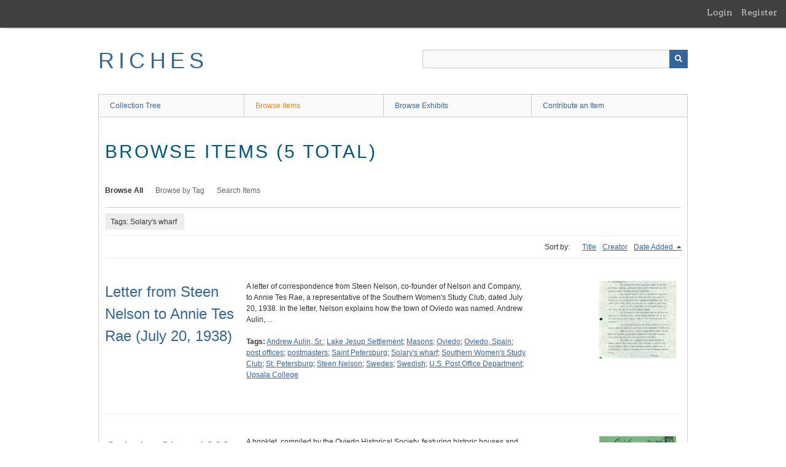

--- FILE ---
content_type: text/html; charset=utf-8
request_url: https://richesmi.cah.ucf.edu/omeka/items/browse?tags=Solary%27s+wharf
body_size: 25619
content:
<!DOCTYPE html>
<html class="" lang="en-US">
<head>
    <meta charset="utf-8">
    <meta name="viewport" content="width=device-width, initial-scale=1" />
           
        <title>Browse Items &middot; RICHES</title>

    <link rel="alternate" type="application/rss+xml" title="Omeka RSS Feed" href="/omeka/items/browse?tags=Solary%27s+wharf&amp;output=rss2" /><link rel="alternate" type="application/atom+xml" title="Omeka Atom Feed" href="/omeka/items/browse?tags=Solary%27s+wharf&amp;output=atom" />
        <!-- Stylesheets -->
    <link href="/omeka/application/views/scripts/css/public.css?v=3.1.2" media="screen" rel="stylesheet" type="text/css" >
<link href="/omeka/plugins/GuestUser/views/public/css/guest-user.css?v=3.1.2" media="all" rel="stylesheet" type="text/css" >
<link href="//fonts.googleapis.com/css?family=Arvo:400" media="screen" rel="stylesheet" type="text/css" >
<link href="/omeka/application/views/scripts/css/admin-bar.css?v=3.1.2" media="screen" rel="stylesheet" type="text/css" >
<link href="/omeka/application/views/scripts/css/iconfonts.css?v=3.1.2" media="all" rel="stylesheet" type="text/css" >
<link href="/omeka/themes/theme-berlin/css/skeleton.css?v=3.1.2" media="all" rel="stylesheet" type="text/css" >
<link href="/omeka/themes/theme-berlin/css/style.css?v=3.1.2" media="all" rel="stylesheet" type="text/css" >    <!-- JavaScripts -->
                        <script type="text/javascript" src="//ajax.googleapis.com/ajax/libs/jquery/3.6.0/jquery.min.js"></script>
<script type="text/javascript">
    //<!--
    window.jQuery || document.write("<script type=\"text\/javascript\" src=\"\/omeka\/application\/views\/scripts\/javascripts\/vendor\/jquery.js?v=3.1.2\" charset=\"utf-8\"><\/script>")    //-->
</script>
<script type="text/javascript" src="//ajax.googleapis.com/ajax/libs/jqueryui/1.12.1/jquery-ui.min.js"></script>
<script type="text/javascript">
    //<!--
    window.jQuery.ui || document.write("<script type=\"text\/javascript\" src=\"\/omeka\/application\/views\/scripts\/javascripts\/vendor\/jquery-ui.js?v=3.1.2\" charset=\"utf-8\"><\/script>")    //-->
</script>
<script type="text/javascript" src="/omeka/application/views/scripts/javascripts/vendor/jquery.ui.touch-punch.js"></script>
<script type="text/javascript">
    //<!--
    jQuery.noConflict();    //-->
</script>
<script type="text/javascript" src="/omeka/plugins/GuestUser/views/public/javascripts/guest-user.js?v=3.1.2"></script>
<!--[if (gte IE 6)&(lte IE 8)]><script type="text/javascript" src="/omeka/application/views/scripts/javascripts/vendor/selectivizr.js?v=3.1.2"></script><![endif]-->
<script type="text/javascript" src="/omeka/application/views/scripts/javascripts/vendor/respond.js?v=3.1.2"></script>
<script type="text/javascript" src="/omeka/application/views/scripts/javascripts/vendor/jquery-accessibleMegaMenu.js?v=3.1.2"></script>
<script type="text/javascript" src="/omeka/themes/theme-berlin/javascripts/berlin.js?v=3.1.2"></script>
<script type="text/javascript" src="/omeka/application/views/scripts/javascripts/globals.js?v=3.1.2"></script></head>
 <body class="admin-bar items browse">
    <a href="#content" id="skipnav">Skip to main content</a>
    <nav id="admin-bar">

<ul class="navigation">
    <li>
        <a id="menu-guest-user-login" href="/omeka/guest-user/user/login">Login</a>
    </li>
    <li>
        <a id="menu-guest-user-register" href="/omeka/guest-user/user/register">Register</a>
    </li>
</ul></nav>
        <header role="banner">
            <div id='guest-user-register-info'></div>            <div id="site-title"><a href="https://richesmi.cah.ucf.edu/omeka" >RICHES</a>
</div>

            <div id="search-container" role="search">

                                <form id="search-form" name="search-form" action="/omeka/search" aria-label="Search" method="get">    <input type="text" name="query" id="query" value="" title="Query" aria-label="Query" aria-labelledby="search-form query">            <input type="hidden" name="query_type" value="keyword" id="query_type">                <input type="hidden" name="record_types[]" value="Item">                <input type="hidden" name="record_types[]" value="Collection">                <input type="hidden" name="record_types[]" value="Exhibit">                <button name="submit_search" id="submit_search" type="submit" value="Submit" title="Submit" class="button" aria-label="Submit" aria-labelledby="search-form submit_search"><span class="icon" aria-hidden="true"></span></button></form>
            </div>
        </header>

         <div id="primary-nav" role="navigation">
             <ul class="navigation">
    <li>
        <a href="/omeka/collection-tree">Collection Tree</a>
    </li>
    <li class="active">
        <a href="/omeka/items/browse">Browse Items</a>
    </li>
    <li>
        <a href="/omeka/exhibits">Browse Exhibits</a>
    </li>
    <li>
        <a href="/omeka/contribution">Contribute an Item</a>
    </li>
</ul>         </div>

         <div id="mobile-nav" role="navigation" aria-label="Mobile Navigation">
             <ul class="navigation">
    <li>
        <a href="/omeka/collection-tree">Collection Tree</a>
    </li>
    <li class="active">
        <a href="/omeka/items/browse">Browse Items</a>
    </li>
    <li>
        <a href="/omeka/exhibits">Browse Exhibits</a>
    </li>
    <li>
        <a href="/omeka/contribution">Contribute an Item</a>
    </li>
</ul>         </div>
        
    <div id="content" role="main" tabindex="-1">


<h1>Browse Items (5 total)</h1>

<nav class="items-nav navigation secondary-nav">
    <ul class="navigation">
    <li class="active">
        <a href="/omeka/items/browse">Browse All</a>
    </li>
    <li>
        <a href="/omeka/items/tags">Browse by Tag</a>
    </li>
    <li>
        <a href="/omeka/items/search">Search Items</a>
    </li>
</ul></nav>

<div id="item-filters"><ul><li class="tags">Tags: Solary&#039;s wharf</li></ul></div>


<div id="sort-links">
    <span class="sort-label">Sort by: </span><ul id="sort-links-list"><li  ><a href="/omeka/items/browse?tags=Solary%27s+wharf&amp;sort_field=Dublin+Core%2CTitle" aria-label="Sort ascending Title" title="Sort ascending">Title <span role="presentation" class="sort-icon"></span></a></li><li  ><a href="/omeka/items/browse?tags=Solary%27s+wharf&amp;sort_field=Dublin+Core%2CCreator" aria-label="Sort ascending Creator" title="Sort ascending">Creator <span role="presentation" class="sort-icon"></span></a></li><li class="sorting desc" ><a href="/omeka/items/browse?tags=Solary%27s+wharf&amp;sort_field=added&amp;sort_dir=a" aria-label="Sorting descending Date Added" title="Sorting descending">Date Added <span role="presentation" class="sort-icon"></span></a></li></ul></div>


<div class="item record">
    <h2><a href="/omeka/items/show/6364" class="permalink">Letter from Steen Nelson to Annie Tes Rae (July 20, 1938)</a></h2>
    <div class="item-meta">
        <div class="item-img">
        <a href="/omeka/items/show/6364"><img src="https://richesmi.cah.ucf.edu/omeka/files/square_thumbnails/a683c62af7bf3389eacbaa2a3581f721.jpg" alt="HH00195.jpg" title="HH00195.jpg"></a>    </div>
    
        <div class="item-description">
        A letter of correspondence from Steen Nelson, co-founder of Nelson and Company, to Annie Tes Rae, a representative of the Southern Women's Study Club, dated July 20, 1938. In the letter, Nelson explains how the town of Oviedo was named. Andrew Aulin,…    </div>
    
        <div class="tags"><p><strong>Tags:</strong>
        <a href="/omeka/items/browse?tags=Andrew+Aulin%2C+Sr." rel="tag">Andrew Aulin, Sr.</a>; <a href="/omeka/items/browse?tags=Lake+Jesup+Settlement" rel="tag">Lake Jesup Settlement</a>; <a href="/omeka/items/browse?tags=Masons" rel="tag">Masons</a>; <a href="/omeka/items/browse?tags=Oviedo" rel="tag">Oviedo</a>; <a href="/omeka/items/browse?tags=Oviedo%2C+Spain" rel="tag">Oviedo, Spain</a>; <a href="/omeka/items/browse?tags=post+offices" rel="tag">post offices</a>; <a href="/omeka/items/browse?tags=postmasters" rel="tag">postmasters</a>; <a href="/omeka/items/browse?tags=Saint+Petersburg" rel="tag">Saint Petersburg</a>; <a href="/omeka/items/browse?tags=Solary%27s+wharf" rel="tag">Solary&#039;s wharf</a>; <a href="/omeka/items/browse?tags=Southern+Women%27s+Study+Club" rel="tag">Southern Women&#039;s Study Club</a>; <a href="/omeka/items/browse?tags=St.+Petersburg" rel="tag">St. Petersburg</a>; <a href="/omeka/items/browse?tags=Steen+Nelson" rel="tag">Steen Nelson</a>; <a href="/omeka/items/browse?tags=Swedes" rel="tag">Swedes</a>; <a href="/omeka/items/browse?tags=Swedish" rel="tag">Swedish</a>; <a href="/omeka/items/browse?tags=U.S.+Post+Office+Department" rel="tag">U.S. Post Office Department</a>; <a href="/omeka/items/browse?tags=Upsala+College" rel="tag">Upsala College</a></p>
    </div>
    
    
    </div><!-- end class="item-meta" -->
</div><!-- end class="item hentry" -->
<div class="item record">
    <h2><a href="/omeka/items/show/6204" class="permalink">Oviedo, Circa 1960</a></h2>
    <div class="item-meta">
        <div class="item-img">
        <a href="/omeka/items/show/6204"><img src="https://richesmi.cah.ucf.edu/omeka/files/square_thumbnails/624b82ce3a874f3281e85bd07a23435d.jpg" alt="HH00188.pdf" title="HH00188.pdf"></a>    </div>
    
        <div class="item-description">
        A booklet, compiled by the Oviedo Historical Society, featuring historic houses and buildings in Oviedo, Florida. The booklet features historic buildings constructed before 1960, just before the period of expanded housing developments in Oviedo. The…    </div>
    
        <div class="tags"><p><strong>Tags:</strong>
        <a href="/omeka/items/browse?tags=A.+A.+Myers" rel="tag">A. A. Myers</a>; <a href="/omeka/items/browse?tags=A.+Bradford+Dinsmore" rel="tag">A. Bradford Dinsmore</a>; <a href="/omeka/items/browse?tags=A.+D.+Sauer%2C+Jr." rel="tag">A. D. Sauer, Jr.</a>; <a href="/omeka/items/browse?tags=A.+D.+Sauer%2C+Sr." rel="tag">A. D. Sauer, Sr.</a>; <a href="/omeka/items/browse?tags=A.+F.+Cotton" rel="tag">A. F. Cotton</a>; <a href="/omeka/items/browse?tags=A.+L.+Ruddell" rel="tag">A. L. Ruddell</a>; <a href="/omeka/items/browse?tags=A.+M.+Jones" rel="tag">A. M. Jones</a>; <a href="/omeka/items/browse?tags=A.+W.+Meares" rel="tag">A. W. Meares</a>; <a href="/omeka/items/browse?tags=African+Methodist+Episcopal" rel="tag">African Methodist Episcopal</a>; <a href="/omeka/items/browse?tags=Agnes+Smith" rel="tag">Agnes Smith</a>; <a href="/omeka/items/browse?tags=Alexandria+Subdivision" rel="tag">Alexandria Subdivision</a>; <a href="/omeka/items/browse?tags=Alice+Brannon" rel="tag">Alice Brannon</a>; <a href="/omeka/items/browse?tags=Allison" rel="tag">Allison</a>; <a href="/omeka/items/browse?tags=AME" rel="tag">AME</a>; <a href="/omeka/items/browse?tags=Amos+Laster" rel="tag">Amos Laster</a>; <a href="/omeka/items/browse?tags=Andrew+Aulin" rel="tag">Andrew Aulin</a>; <a href="/omeka/items/browse?tags=Andrew+Aulin%2C+Jr." rel="tag">Andrew Aulin, Jr.</a>; <a href="/omeka/items/browse?tags=Andrew+John+McCulley" rel="tag">Andrew John McCulley</a>; <a href="/omeka/items/browse?tags=Andrew+Leinhart" rel="tag">Andrew Leinhart</a>; <a href="/omeka/items/browse?tags=Anita+King+Crawford" rel="tag">Anita King Crawford</a>; <a href="/omeka/items/browse?tags=Anna+Leinhart" rel="tag">Anna Leinhart</a>; <a href="/omeka/items/browse?tags=Annabelle+Linger+Lawton" rel="tag">Annabelle Linger Lawton</a>; <a href="/omeka/items/browse?tags=Annette+Sullivan+Shrumpert" rel="tag">Annette Sullivan Shrumpert</a>; <a href="/omeka/items/browse?tags=Annie+Ethel+Lee+Carter" rel="tag">Annie Ethel Lee Carter</a>; <a href="/omeka/items/browse?tags=Antioch+Missionary+Baptist+Church" rel="tag">Antioch Missionary Baptist Church</a>; <a href="/omeka/items/browse?tags=Antonio+Solary" rel="tag">Antonio Solary</a>; <a href="/omeka/items/browse?tags=Appleby" rel="tag">Appleby</a>; <a href="/omeka/items/browse?tags=Arthur+Evans" rel="tag">Arthur Evans</a>; <a href="/omeka/items/browse?tags=Arthur+Metcalf" rel="tag">Arthur Metcalf</a>; <a href="/omeka/items/browse?tags=Arthur+Riles+Hunter" rel="tag">Arthur Riles Hunter</a>; <a href="/omeka/items/browse?tags=August+D.+Covington" rel="tag">August D. Covington</a>; <a href="/omeka/items/browse?tags=Augusta+Clause" rel="tag">Augusta Clause</a>; <a href="/omeka/items/browse?tags=Aulin+Avenue" rel="tag">Aulin Avenue</a>; <a href="/omeka/items/browse?tags=Aulin%27s+Addition" rel="tag">Aulin&#039;s Addition</a>; <a href="/omeka/items/browse?tags=B.+F.+Ward%2C+Jr." rel="tag">B. F. Ward, Jr.</a>; <a href="/omeka/items/browse?tags=B.+F.+Wheeler+III" rel="tag">B. F. Wheeler III</a>; <a href="/omeka/items/browse?tags=B.+F.+Wheeler%2C+Jr." rel="tag">B. F. Wheeler, Jr.</a>; <a href="/omeka/items/browse?tags=B.+F.+Wheeler%2C+Sr." rel="tag">B. F. Wheeler, Sr.</a>; <a href="/omeka/items/browse?tags=B.+G.+Smith" rel="tag">B. G. Smith</a>; <a href="/omeka/items/browse?tags=B.+J.+Solomon" rel="tag">B. J. Solomon</a>; <a href="/omeka/items/browse?tags=Bank+of+Oviedo" rel="tag">Bank of Oviedo</a>; <a href="/omeka/items/browse?tags=Baptists" rel="tag">Baptists</a>; <a href="/omeka/items/browse?tags=Bay+Street" rel="tag">Bay Street</a>; <a href="/omeka/items/browse?tags=Ben+Blackburn" rel="tag">Ben Blackburn</a>; <a href="/omeka/items/browse?tags=Ben+Jones" rel="tag">Ben Jones</a>; <a href="/omeka/items/browse?tags=Ben+Wheeler" rel="tag">Ben Wheeler</a>; <a href="/omeka/items/browse?tags=Benjamin+Franklin+Wheeler+III" rel="tag">Benjamin Franklin Wheeler III</a>; <a href="/omeka/items/browse?tags=Benjamin+Franklin+Wheeler%2C+Jr." rel="tag">Benjamin Franklin Wheeler, Jr.</a>; <a href="/omeka/items/browse?tags=Benjamin+Franklin+Wheeler%2C+Sr." rel="tag">Benjamin Franklin Wheeler, Sr.</a>; <a href="/omeka/items/browse?tags=Bertha+Huggins" rel="tag">Bertha Huggins</a>; <a href="/omeka/items/browse?tags=Bertha+Leinhart" rel="tag">Bertha Leinhart</a>; <a href="/omeka/items/browse?tags=Bertha+P.+Dixon" rel="tag">Bertha P. Dixon</a>; <a href="/omeka/items/browse?tags=Bessie+Fay+Myers+Fly" rel="tag">Bessie Fay Myers Fly</a>; <a href="/omeka/items/browse?tags=Bethany+Circle" rel="tag">Bethany Circle</a>; <a href="/omeka/items/browse?tags=Betty+Colbert" rel="tag">Betty Colbert</a>; <a href="/omeka/items/browse?tags=Beverly+Hughes+Evans" rel="tag">Beverly Hughes Evans</a>; <a href="/omeka/items/browse?tags=Bill+Chance" rel="tag">Bill Chance</a>; <a href="/omeka/items/browse?tags=Bill+Jenkins%2C+Jack+Jenkins" rel="tag">Bill Jenkins, Jack Jenkins</a>; <a href="/omeka/items/browse?tags=Black+Hammock" rel="tag">Black Hammock</a>; <a href="/omeka/items/browse?tags=Blaine+Edwards" rel="tag">Blaine Edwards</a>; <a href="/omeka/items/browse?tags=Block+Youth+Building" rel="tag">Block Youth Building</a>; <a href="/omeka/items/browse?tags=Bob+Cameron" rel="tag">Bob Cameron</a>; <a href="/omeka/items/browse?tags=Bob+Gibbs" rel="tag">Bob Gibbs</a>; <a href="/omeka/items/browse?tags=Bob+King" rel="tag">Bob King</a>; <a href="/omeka/items/browse?tags=Bob+Ragsdale" rel="tag">Bob Ragsdale</a>; <a href="/omeka/items/browse?tags=Bob+Slavik" rel="tag">Bob Slavik</a>; <a href="/omeka/items/browse?tags=Bob+Ward" rel="tag">Bob Ward</a>; <a href="/omeka/items/browse?tags=Bobby+Standlifer" rel="tag">Bobby Standlifer</a>; <a href="/omeka/items/browse?tags=Bowers" rel="tag">Bowers</a>; <a href="/omeka/items/browse?tags=Boyd+Clonts" rel="tag">Boyd Clonts</a>; <a href="/omeka/items/browse?tags=Brewster" rel="tag">Brewster</a>; <a href="/omeka/items/browse?tags=Broadway+Street" rel="tag">Broadway Street</a>; <a href="/omeka/items/browse?tags=Bub+Sloan" rel="tag">Bub Sloan</a>; <a href="/omeka/items/browse?tags=Bud+Claxton" rel="tag">Bud Claxton</a>; <a href="/omeka/items/browse?tags=Butler+Court+Road" rel="tag">Butler Court Road</a>; <a href="/omeka/items/browse?tags=C.+D.+Crutchfield" rel="tag">C. D. Crutchfield</a>; <a href="/omeka/items/browse?tags=C.+J.+Marshall" rel="tag">C. J. Marshall</a>; <a href="/omeka/items/browse?tags=C.+K.+Phillips" rel="tag">C. K. Phillips</a>; <a href="/omeka/items/browse?tags=C.+L.+West" rel="tag">C. L. West</a>; <a href="/omeka/items/browse?tags=C.+N.+Ogg" rel="tag">C. N. Ogg</a>; <a href="/omeka/items/browse?tags=C.+R.+Clonts" rel="tag">C. R. Clonts</a>; <a href="/omeka/items/browse?tags=C.+R.+Clonts%2C+Jr." rel="tag">C. R. Clonts, Jr.</a>; <a href="/omeka/items/browse?tags=C.+S.+Lee" rel="tag">C. S. Lee</a>; <a href="/omeka/items/browse?tags=C.+T.+Edwards" rel="tag">C. T. Edwards</a>; <a href="/omeka/items/browse?tags=C.+T.+Niblack" rel="tag">C. T. Niblack</a>; <a href="/omeka/items/browse?tags=cabins" rel="tag">cabins</a>; <a href="/omeka/items/browse?tags=Calvin+Whitney" rel="tag">Calvin Whitney</a>; <a href="/omeka/items/browse?tags=Carl+Farnell" rel="tag">Carl Farnell</a>; <a href="/omeka/items/browse?tags=Catherine+Young+Gore" rel="tag">Catherine Young Gore</a>; <a href="/omeka/items/browse?tags=celery" rel="tag">celery</a>; <a href="/omeka/items/browse?tags=Central+Avenue" rel="tag">Central Avenue</a>; <a href="/omeka/items/browse?tags=Charles+Evans" rel="tag">Charles Evans</a>; <a href="/omeka/items/browse?tags=Charles+Niblack" rel="tag">Charles Niblack</a>; <a href="/omeka/items/browse?tags=Charles+P.+Williams" rel="tag">Charles P. Williams</a>; <a href="/omeka/items/browse?tags=Charles+Roy+Clonts%2C+Jr.+Charles+Roy+Clonts%2C+Sr." rel="tag">Charles Roy Clonts, Jr. Charles Roy Clonts, Sr.</a>; <a href="/omeka/items/browse?tags=Charles+Shaffer" rel="tag">Charles Shaffer</a>; <a href="/omeka/items/browse?tags=Charles+Simeon+Lee" rel="tag">Charles Simeon Lee</a>; <a href="/omeka/items/browse?tags=Charlotte+Lee+Lawton" rel="tag">Charlotte Lee Lawton</a>; <a href="/omeka/items/browse?tags=Chase+Piano+Company" rel="tag">Chase Piano Company</a>; <a href="/omeka/items/browse?tags=Chester+W.+Shipley" rel="tag">Chester W. Shipley</a>; <a href="/omeka/items/browse?tags=Christine+Leinhart" rel="tag">Christine Leinhart</a>; <a href="/omeka/items/browse?tags=Chuluota" rel="tag">Chuluota</a>; <a href="/omeka/items/browse?tags=churches" rel="tag">churches</a>; <a href="/omeka/items/browse?tags=citrus" rel="tag">citrus</a>; <a href="/omeka/items/browse?tags=city+halls" rel="tag">city halls</a>; <a href="/omeka/items/browse?tags=Claire+Lee+Evans" rel="tag">Claire Lee Evans</a>; <a href="/omeka/items/browse?tags=Claire+Lee+Wheeler" rel="tag">Claire Lee Wheeler</a>; <a href="/omeka/items/browse?tags=Clara+Deering" rel="tag">Clara Deering</a>; <a href="/omeka/items/browse?tags=Clara+Mariner" rel="tag">Clara Mariner</a>; <a href="/omeka/items/browse?tags=Clarence+Ashe" rel="tag">Clarence Ashe</a>; <a href="/omeka/items/browse?tags=Clark+Street" rel="tag">Clark Street</a>; <a href="/omeka/items/browse?tags=Cleo+Gore+Leinhart" rel="tag">Cleo Gore Leinhart</a>; <a href="/omeka/items/browse?tags=Clonts+and+Staley+Block+Company" rel="tag">Clonts and Staley Block Company</a>; <a href="/omeka/items/browse?tags=Clyde+Holder" rel="tag">Clyde Holder</a>; <a href="/omeka/items/browse?tags=Colonial+architecture" rel="tag">Colonial architecture</a>; <a href="/omeka/items/browse?tags=Congregate+Meals+Program" rel="tag">Congregate Meals Program</a>; <a href="/omeka/items/browse?tags=construction" rel="tag">construction</a>; <a href="/omeka/items/browse?tags=Courier+Field" rel="tag">Courier Field</a>; <a href="/omeka/items/browse?tags=Crystal+Shores" rel="tag">Crystal Shores</a>; <a href="/omeka/items/browse?tags=Curtis+Estes" rel="tag">Curtis Estes</a>; <a href="/omeka/items/browse?tags=Cyrus+B.+Dawsey" rel="tag">Cyrus B. Dawsey</a>; <a href="/omeka/items/browse?tags=D.+D.+Daniels" rel="tag">D. D. Daniels</a>; <a href="/omeka/items/browse?tags=D.+E.+Hart" rel="tag">D. E. Hart</a>; <a href="/omeka/items/browse?tags=Dan+Denmark" rel="tag">Dan Denmark</a>; <a href="/omeka/items/browse?tags=Daniel+B.+Hohn" rel="tag">Daniel B. Hohn</a>; <a href="/omeka/items/browse?tags=Daniel+Gore" rel="tag">Daniel Gore</a>; <a href="/omeka/items/browse?tags=David+Corey" rel="tag">David Corey</a>; <a href="/omeka/items/browse?tags=David+Evans" rel="tag">David Evans</a>; <a href="/omeka/items/browse?tags=David+Hunter" rel="tag">David Hunter</a>; <a href="/omeka/items/browse?tags=Dawsey" rel="tag">Dawsey</a>; <a href="/omeka/items/browse?tags=Deering+Harvester+Company" rel="tag">Deering Harvester Company</a>; <a href="/omeka/items/browse?tags=Delco" rel="tag">Delco</a>; <a href="/omeka/items/browse?tags=Della+Barnett" rel="tag">Della Barnett</a>; <a href="/omeka/items/browse?tags=dentists" rel="tag">dentists</a>; <a href="/omeka/items/browse?tags=Dick+Mitchell" rel="tag">Dick Mitchell</a>; <a href="/omeka/items/browse?tags=Division+Avenue" rel="tag">Division Avenue</a>; <a href="/omeka/items/browse?tags=doctors" rel="tag">doctors</a>; <a href="/omeka/items/browse?tags=don+Carraway" rel="tag">don Carraway</a>; <a href="/omeka/items/browse?tags=Don+Shaffer" rel="tag">Don Shaffer</a>; <a href="/omeka/items/browse?tags=Don+Ulrey" rel="tag">Don Ulrey</a>; <a href="/omeka/items/browse?tags=Donna+Neely" rel="tag">Donna Neely</a>; <a href="/omeka/items/browse?tags=Dora+Kelsey" rel="tag">Dora Kelsey</a>; <a href="/omeka/items/browse?tags=Dorothy+Courier" rel="tag">Dorothy Courier</a>; <a href="/omeka/items/browse?tags=Dorothy+Lee" rel="tag">Dorothy Lee</a>; <a href="/omeka/items/browse?tags=Douglas+Jackson" rel="tag">Douglas Jackson</a>; <a href="/omeka/items/browse?tags=Douglas+Philpot" rel="tag">Douglas Philpot</a>; <a href="/omeka/items/browse?tags=Downtown+Oviedo" rel="tag">Downtown Oviedo</a>; <a href="/omeka/items/browse?tags=Dozier%27s" rel="tag">Dozier&#039;s</a>; <a href="/omeka/items/browse?tags=Drady+Mathers" rel="tag">Drady Mathers</a>; <a href="/omeka/items/browse?tags=E.+C.+Harper" rel="tag">E. C. Harper</a>; <a href="/omeka/items/browse?tags=E.+J.+Moughton" rel="tag">E. J. Moughton</a>; <a href="/omeka/items/browse?tags=E.+M.+Olliff" rel="tag">E. M. Olliff</a>; <a href="/omeka/items/browse?tags=E.+T.+Standlifer" rel="tag">E. T. Standlifer</a>; <a href="/omeka/items/browse?tags=E.+W.+Stone" rel="tag">E. W. Stone</a>; <a href="/omeka/items/browse?tags=Earl+Koontz" rel="tag">Earl Koontz</a>; <a href="/omeka/items/browse?tags=Edna+Staley" rel="tag">Edna Staley</a>; <a href="/omeka/items/browse?tags=education" rel="tag">education</a>; <a href="/omeka/items/browse?tags=Edward+W.+Stoner" rel="tag">Edward W. Stoner</a>; <a href="/omeka/items/browse?tags=Edwin+A.+Farnell" rel="tag">Edwin A. Farnell</a>; <a href="/omeka/items/browse?tags=elementary+schools" rel="tag">elementary schools</a>; <a href="/omeka/items/browse?tags=Elida+Slavik" rel="tag">Elida Slavik</a>; <a href="/omeka/items/browse?tags=Elizabeth+Farnell" rel="tag">Elizabeth Farnell</a>; <a href="/omeka/items/browse?tags=Emmett+Waltz" rel="tag">Emmett Waltz</a>; <a href="/omeka/items/browse?tags=Emory+Asbell" rel="tag">Emory Asbell</a>; <a href="/omeka/items/browse?tags=Ephfrom+Whipper" rel="tag">Ephfrom Whipper</a>; <a href="/omeka/items/browse?tags=Eric+Anderson" rel="tag">Eric Anderson</a>; <a href="/omeka/items/browse?tags=Eric+Anderson+Subdivision" rel="tag">Eric Anderson Subdivision</a>; <a href="/omeka/items/browse?tags=Essie+Mae+Clonts" rel="tag">Essie Mae Clonts</a>; <a href="/omeka/items/browse?tags=Evelyn+Alpaugh" rel="tag">Evelyn Alpaugh</a>; <a href="/omeka/items/browse?tags=Fay+Stoner" rel="tag">Fay Stoner</a>; <a href="/omeka/items/browse?tags=Federation+of+Senior+citizens+Clubs+of+Seminole+County%2C+Inc." rel="tag">Federation of Senior citizens Clubs of Seminole County, Inc.</a>; <a href="/omeka/items/browse?tags=Fellowship+Hall" rel="tag">Fellowship Hall</a>; <a href="/omeka/items/browse?tags=Fernando+Daniel" rel="tag">Fernando Daniel</a>; <a href="/omeka/items/browse?tags=Ferrell+Beasley" rel="tag">Ferrell Beasley</a>; <a href="/omeka/items/browse?tags=First+Baptist+Church+of+Oviedo" rel="tag">First Baptist Church of Oviedo</a>; <a href="/omeka/items/browse?tags=First+United+Methodist+Church+of+Oviedo" rel="tag">First United Methodist Church of Oviedo</a>; <a href="/omeka/items/browse?tags=fisher" rel="tag">fisher</a>; <a href="/omeka/items/browse?tags=Florida+State+Road+419" rel="tag">Florida State Road 419</a>; <a href="/omeka/items/browse?tags=Florida+Technological+University" rel="tag">Florida Technological University</a>; <a href="/omeka/items/browse?tags=Flournoy+Jernigan" rel="tag">Flournoy Jernigan</a>; <a href="/omeka/items/browse?tags=Foster+Chapel" rel="tag">Foster Chapel</a>; <a href="/omeka/items/browse?tags=Fountainhead+Baptist+Church" rel="tag">Fountainhead Baptist Church</a>; <a href="/omeka/items/browse?tags=Frank+C.+Morgan" rel="tag">Frank C. Morgan</a>; <a href="/omeka/items/browse?tags=Frank+W.+Talbott" rel="tag">Frank W. Talbott</a>; <a href="/omeka/items/browse?tags=Frank+Wheeler" rel="tag">Frank Wheeler</a>; <a href="/omeka/items/browse?tags=Franklin+Street" rel="tag">Franklin Street</a>; <a href="/omeka/items/browse?tags=Frazier+Vail" rel="tag">Frazier Vail</a>; <a href="/omeka/items/browse?tags=Fred+Dyson" rel="tag">Fred Dyson</a>; <a href="/omeka/items/browse?tags=Fred+Robbins" rel="tag">Fred Robbins</a>; <a href="/omeka/items/browse?tags=Fred+Tingley" rel="tag">Fred Tingley</a>; <a href="/omeka/items/browse?tags=FTU" rel="tag">FTU</a>; <a href="/omeka/items/browse?tags=Future+Farmers+of+America" rel="tag">Future Farmers of America</a>; <a href="/omeka/items/browse?tags=G.+L.+Baker" rel="tag">G. L. Baker</a>; <a href="/omeka/items/browse?tags=G.+M.+Arie" rel="tag">G. M. Arie</a>; <a href="/omeka/items/browse?tags=G.+S.+Abell" rel="tag">G. S. Abell</a>; <a href="/omeka/items/browse?tags=G.+S.+Moon" rel="tag">G. S. Moon</a>; <a href="/omeka/items/browse?tags=G.+W.+Johnson" rel="tag">G. W. Johnson</a>; <a href="/omeka/items/browse?tags=Gammon+and+Deering+Company" rel="tag">Gammon and Deering Company</a>; <a href="/omeka/items/browse?tags=Garden+Cove" rel="tag">Garden Cove</a>; <a href="/omeka/items/browse?tags=Garden+Street" rel="tag">Garden Street</a>; <a href="/omeka/items/browse?tags=Garth+Bowers" rel="tag">Garth Bowers</a>; <a href="/omeka/items/browse?tags=Geneva" rel="tag">Geneva</a>; <a href="/omeka/items/browse?tags=Geneva+Abell" rel="tag">Geneva Abell</a>; <a href="/omeka/items/browse?tags=Geneva+Drive" rel="tag">Geneva Drive</a>; <a href="/omeka/items/browse?tags=George+C.+Crawford" rel="tag">George C. Crawford</a>; <a href="/omeka/items/browse?tags=George+Carlton" rel="tag">George Carlton</a>; <a href="/omeka/items/browse?tags=George+Jakubcin" rel="tag">George Jakubcin</a>; <a href="/omeka/items/browse?tags=George+K.+Hollingsworth" rel="tag">George K. Hollingsworth</a>; <a href="/omeka/items/browse?tags=George+Lee+Lawton" rel="tag">George Lee Lawton</a>; <a href="/omeka/items/browse?tags=George+Means" rel="tag">George Means</a>; <a href="/omeka/items/browse?tags=George+Morgan" rel="tag">George Morgan</a>; <a href="/omeka/items/browse?tags=Georgia+Lee+Lawton" rel="tag">Georgia Lee Lawton</a>; <a href="/omeka/items/browse?tags=Georgian-Colonial+architecture" rel="tag">Georgian-Colonial architecture</a>; <a href="/omeka/items/browse?tags=Germans" rel="tag">Germans</a>; <a href="/omeka/items/browse?tags=Gladys+Basford" rel="tag">Gladys Basford</a>; <a href="/omeka/items/browse?tags=Gladys+Leinhart" rel="tag">Gladys Leinhart</a>; <a href="/omeka/items/browse?tags=Glen+Stoner" rel="tag">Glen Stoner</a>; <a href="/omeka/items/browse?tags=Glenda+Conley" rel="tag">Glenda Conley</a>; <a href="/omeka/items/browse?tags=Glenna+B.+Stoner" rel="tag">Glenna B. Stoner</a>; <a href="/omeka/items/browse?tags=Goldie+Eva+Beckley+Lee" rel="tag">Goldie Eva Beckley Lee</a>; <a href="/omeka/items/browse?tags=Gordon+Pendarivs" rel="tag">Gordon Pendarivs</a>; <a href="/omeka/items/browse?tags=Gordon+W.+Johnson%2C+Jr." rel="tag">Gordon W. Johnson, Jr.</a>; <a href="/omeka/items/browse?tags=Gove+Hill" rel="tag">Gove Hill</a>; <a href="/omeka/items/browse?tags=Graham+Avenue" rel="tag">Graham Avenue</a>; <a href="/omeka/items/browse?tags=Grant+Chapel" rel="tag">Grant Chapel</a>; <a href="/omeka/items/browse?tags=Grant+Chapel+African+Methodist+Episcopal+Church" rel="tag">Grant Chapel African Methodist Episcopal Church</a>; <a href="/omeka/items/browse?tags=Grant+Chapel+AME+Church" rel="tag">Grant Chapel AME Church</a>; <a href="/omeka/items/browse?tags=groves" rel="tag">groves</a>; <a href="/omeka/items/browse?tags=Guy+Lingo" rel="tag">Guy Lingo</a>; <a href="/omeka/items/browse?tags=H.+B.+McCall" rel="tag">H. B. McCall</a>; <a href="/omeka/items/browse?tags=H.+C.+Park" rel="tag">H. C. Park</a>; <a href="/omeka/items/browse?tags=H.+R.+Spencer%2C+Sr." rel="tag">H. R. Spencer, Sr.</a>; <a href="/omeka/items/browse?tags=Haig" rel="tag">Haig</a>; <a href="/omeka/items/browse?tags=Hamlin" rel="tag">Hamlin</a>; <a href="/omeka/items/browse?tags=Hansel" rel="tag">Hansel</a>; <a href="/omeka/items/browse?tags=Hardem+Webb" rel="tag">Hardem Webb</a>; <a href="/omeka/items/browse?tags=Harold+Jordan" rel="tag">Harold Jordan</a>; <a href="/omeka/items/browse?tags=Harry+P.+Leu+Company" rel="tag">Harry P. Leu Company</a>; <a href="/omeka/items/browse?tags=Hazel+Haley" rel="tag">Hazel Haley</a>; <a href="/omeka/items/browse?tags=Helen+Leinhart" rel="tag">Helen Leinhart</a>; <a href="/omeka/items/browse?tags=Helen+Terrell" rel="tag">Helen Terrell</a>; <a href="/omeka/items/browse?tags=Henry+Foster" rel="tag">Henry Foster</a>; <a href="/omeka/items/browse?tags=Henry+Jackson" rel="tag">Henry Jackson</a>; <a href="/omeka/items/browse?tags=Henry+McAlister" rel="tag">Henry McAlister</a>; <a href="/omeka/items/browse?tags=Henry+Whittier" rel="tag">Henry Whittier</a>; <a href="/omeka/items/browse?tags=Henry+Wolcott" rel="tag">Henry Wolcott</a>; <a href="/omeka/items/browse?tags=Herbert+McCarley" rel="tag">Herbert McCarley</a>; <a href="/omeka/items/browse?tags=Herbert+Metcalf" rel="tag">Herbert Metcalf</a>; <a href="/omeka/items/browse?tags=Hettie+Ragsdale" rel="tag">Hettie Ragsdale</a>; <a href="/omeka/items/browse?tags=High+Street" rel="tag">High Street</a>; <a href="/omeka/items/browse?tags=Hillcrest+Avenue" rel="tag">Hillcrest Avenue</a>; <a href="/omeka/items/browse?tags=Hillcrest+Drive" rel="tag">Hillcrest Drive</a>; <a href="/omeka/items/browse?tags=Hillcrest+Gardens" rel="tag">Hillcrest Gardens</a>; <a href="/omeka/items/browse?tags=Holland+Construction+Company" rel="tag">Holland Construction Company</a>; <a href="/omeka/items/browse?tags=homes" rel="tag">homes</a>; <a href="/omeka/items/browse?tags=houses" rel="tag">houses</a>; <a href="/omeka/items/browse?tags=housing" rel="tag">housing</a>; <a href="/omeka/items/browse?tags=Howard-Packard+Land+Company" rel="tag">Howard-Packard Land Company</a>; <a href="/omeka/items/browse?tags=Howell+Williams" rel="tag">Howell Williams</a>; <a href="/omeka/items/browse?tags=Hubert+E.+Davis" rel="tag">Hubert E. Davis</a>; <a href="/omeka/items/browse?tags=Huggins+Brothers%2C+Inc." rel="tag">Huggins Brothers, Inc.</a>; <a href="/omeka/items/browse?tags=Hugh+Gregory" rel="tag">Hugh Gregory</a>; <a href="/omeka/items/browse?tags=Hugh+Morris" rel="tag">Hugh Morris</a>; <a href="/omeka/items/browse?tags=immigrants" rel="tag">immigrants</a>; <a href="/omeka/items/browse?tags=Internal+Improvement+Fund" rel="tag">Internal Improvement Fund</a>; <a href="/omeka/items/browse?tags=Irene+Hollenbeck" rel="tag">Irene Hollenbeck</a>; <a href="/omeka/items/browse?tags=Irvin+Claxton" rel="tag">Irvin Claxton</a>; <a href="/omeka/items/browse?tags=J.+B.+Jones" rel="tag">J. B. Jones</a>; <a href="/omeka/items/browse?tags=J.+B.+Jones%2C+Jr." rel="tag">J. B. Jones, Jr.</a>; <a href="/omeka/items/browse?tags=J.+B.+Ludlow" rel="tag">J. B. Ludlow</a>; <a href="/omeka/items/browse?tags=J.+Emmett+Kelsey" rel="tag">J. Emmett Kelsey</a>; <a href="/omeka/items/browse?tags=J.+Enoch+Partin" rel="tag">J. Enoch Partin</a>; <a href="/omeka/items/browse?tags=J.+H.+King" rel="tag">J. H. King</a>; <a href="/omeka/items/browse?tags=J.+H.+Lee+III" rel="tag">J. H. Lee III</a>; <a href="/omeka/items/browse?tags=J.+H.+Lee+IV" rel="tag">J. H. Lee IV</a>; <a href="/omeka/items/browse?tags=J.+H.+Lee%2C+Jr." rel="tag">J. H. Lee, Jr.</a>; <a href="/omeka/items/browse?tags=J.+H.+Lee%2C+Sr." rel="tag">J. H. Lee, Sr.</a>; <a href="/omeka/items/browse?tags=J.+H.+Staley" rel="tag">J. H. Staley</a>; <a href="/omeka/items/browse?tags=J.+L.+Walker" rel="tag">J. L. Walker</a>; <a href="/omeka/items/browse?tags=J.+N.+Thompson" rel="tag">J. N. Thompson</a>; <a href="/omeka/items/browse?tags=J.+W.+Burns" rel="tag">J. W. Burns</a>; <a href="/omeka/items/browse?tags=J.+W.+McIntosh" rel="tag">J. W. McIntosh</a>; <a href="/omeka/items/browse?tags=J.+Wes+Evans" rel="tag">J. Wes Evans</a>; <a href="/omeka/items/browse?tags=Jack+T.+Bryant" rel="tag">Jack T. Bryant</a>; <a href="/omeka/items/browse?tags=Jack+Williams%2C+Sr." rel="tag">Jack Williams, Sr.</a>; <a href="/omeka/items/browse?tags=Jackson+Heights+Middle+School" rel="tag">Jackson Heights Middle School</a>; <a href="/omeka/items/browse?tags=Jackson+Heights+School" rel="tag">Jackson Heights School</a>; <a href="/omeka/items/browse?tags=Jake+Gore" rel="tag">Jake Gore</a>; <a href="/omeka/items/browse?tags=Jamerson+Construction+Company" rel="tag">Jamerson Construction Company</a>; <a href="/omeka/items/browse?tags=James+Arthur+Partin" rel="tag">James Arthur Partin</a>; <a href="/omeka/items/browse?tags=James+D.+Hagin" rel="tag">James D. Hagin</a>; <a href="/omeka/items/browse?tags=James+Davidson" rel="tag">James Davidson</a>; <a href="/omeka/items/browse?tags=James+Gamble+Rogers" rel="tag">James Gamble Rogers</a>; <a href="/omeka/items/browse?tags=James+H.+Lee" rel="tag">James H. Lee</a>; <a href="/omeka/items/browse?tags=James+Hiram+Lee+III" rel="tag">James Hiram Lee III</a>; <a href="/omeka/items/browse?tags=James+Hiram+Lee+IV" rel="tag">James Hiram Lee IV</a>; <a href="/omeka/items/browse?tags=James+Hiram+Lee%2C+Jr." rel="tag">James Hiram Lee, Jr.</a>; <a href="/omeka/items/browse?tags=James+Hiram+Lee%2C+Sr." rel="tag">James Hiram Lee, Sr.</a>; <a href="/omeka/items/browse?tags=James+J.+Egan" rel="tag">James J. Egan</a>; <a href="/omeka/items/browse?tags=James+Marion+Jones" rel="tag">James Marion Jones</a>; <a href="/omeka/items/browse?tags=James+Wilson" rel="tag">James Wilson</a>; <a href="/omeka/items/browse?tags=Jane+Cochran+Moon" rel="tag">Jane Cochran Moon</a>; <a href="/omeka/items/browse?tags=Jane+Hill+Walker" rel="tag">Jane Hill Walker</a>; <a href="/omeka/items/browse?tags=Jean+Jordan" rel="tag">Jean Jordan</a>; <a href="/omeka/items/browse?tags=Jeanette+Mills" rel="tag">Jeanette Mills</a>; <a href="/omeka/items/browse?tags=Jenkins+Realty+Company" rel="tag">Jenkins Realty Company</a>; <a href="/omeka/items/browse?tags=Jennifer+Adicks" rel="tag">Jennifer Adicks</a>; <a href="/omeka/items/browse?tags=Jennings+Neeld" rel="tag">Jennings Neeld</a>; <a href="/omeka/items/browse?tags=Jerry+Jacobs" rel="tag">Jerry Jacobs</a>; <a href="/omeka/items/browse?tags=Jessie+Shaffer" rel="tag">Jessie Shaffer</a>; <a href="/omeka/items/browse?tags=Jewel+Dean" rel="tag">Jewel Dean</a>; <a href="/omeka/items/browse?tags=JHMS" rel="tag">JHMS</a>; <a href="/omeka/items/browse?tags=Jim+Jones" rel="tag">Jim Jones</a>; <a href="/omeka/items/browse?tags=Jim+McGowan" rel="tag">Jim McGowan</a>; <a href="/omeka/items/browse?tags=Jim+Staley" rel="tag">Jim Staley</a>; <a href="/omeka/items/browse?tags=Jimmy+McGowan" rel="tag">Jimmy McGowan</a>; <a href="/omeka/items/browse?tags=Joe+Faircloth" rel="tag">Joe Faircloth</a>; <a href="/omeka/items/browse?tags=John+Batts+Jones%2C+Sr." rel="tag">John Batts Jones, Sr.</a>; <a href="/omeka/items/browse?tags=John+Branscomb" rel="tag">John Branscomb</a>; <a href="/omeka/items/browse?tags=John+Courier" rel="tag">John Courier</a>; <a href="/omeka/items/browse?tags=John+Drury" rel="tag">John Drury</a>; <a href="/omeka/items/browse?tags=John+McCulley" rel="tag">John McCulley</a>; <a href="/omeka/items/browse?tags=John+Ridenour" rel="tag">John Ridenour</a>; <a href="/omeka/items/browse?tags=John+Smith" rel="tag">John Smith</a>; <a href="/omeka/items/browse?tags=John+W.+Evans%2C+Sr." rel="tag">John W. Evans, Sr.</a>; <a href="/omeka/items/browse?tags=Johnie+Conley" rel="tag">Johnie Conley</a>; <a href="/omeka/items/browse?tags=Johnnie+Conley" rel="tag">Johnnie Conley</a>; <a href="/omeka/items/browse?tags=Johnnie+Wright" rel="tag">Johnnie Wright</a>; <a href="/omeka/items/browse?tags=Johnny+Jones" rel="tag">Johnny Jones</a>; <a href="/omeka/items/browse?tags=Joseph+Leinhart" rel="tag">Joseph Leinhart</a>; <a href="/omeka/items/browse?tags=Josephine+Munson" rel="tag">Josephine Munson</a>; <a href="/omeka/items/browse?tags=Juanita+Beasley" rel="tag">Juanita Beasley</a>; <a href="/omeka/items/browse?tags=Julia+Gaulden" rel="tag">Julia Gaulden</a>; <a href="/omeka/items/browse?tags=Julia+Lee+Matheson" rel="tag">Julia Lee Matheson</a>; <a href="/omeka/items/browse?tags=Katherine+Teague" rel="tag">Katherine Teague</a>; <a href="/omeka/items/browse?tags=Kathryn+Lawton" rel="tag">Kathryn Lawton</a>; <a href="/omeka/items/browse?tags=Katie+Ruddell" rel="tag">Katie Ruddell</a>; <a href="/omeka/items/browse?tags=King+Street" rel="tag">King Street</a>; <a href="/omeka/items/browse?tags=Kinney" rel="tag">Kinney</a>; <a href="/omeka/items/browse?tags=Kirby+Buckelew" rel="tag">Kirby Buckelew</a>; <a href="/omeka/items/browse?tags=Kirby+Grant" rel="tag">Kirby Grant</a>; <a href="/omeka/items/browse?tags=Kirkpatrick" rel="tag">Kirkpatrick</a>; <a href="/omeka/items/browse?tags=L.+B.+Moore" rel="tag">L. B. Moore</a>; <a href="/omeka/items/browse?tags=L.+E.+Jordan" rel="tag">L. E. Jordan</a>; <a href="/omeka/items/browse?tags=L.+J.+Flowers" rel="tag">L. J. Flowers</a>; <a href="/omeka/items/browse?tags=L.+L.+Day" rel="tag">L. L. Day</a>; <a href="/omeka/items/browse?tags=L.+L.+Faulk" rel="tag">L. L. Faulk</a>; <a href="/omeka/items/browse?tags=Lake+Charm" rel="tag">Lake Charm</a>; <a href="/omeka/items/browse?tags=Lake+Charm+Circle" rel="tag">Lake Charm Circle</a>; <a href="/omeka/items/browse?tags=Lake+Charm+Fruit+Company" rel="tag">Lake Charm Fruit Company</a>; <a href="/omeka/items/browse?tags=Lake+Charm+Memorial+Chapel" rel="tag">Lake Charm Memorial Chapel</a>; <a href="/omeka/items/browse?tags=Lake+Jessup+Avenue" rel="tag">Lake Jessup Avenue</a>; <a href="/omeka/items/browse?tags=Lake+Jesup" rel="tag">Lake Jesup</a>; <a href="/omeka/items/browse?tags=Langston" rel="tag">Langston</a>; <a href="/omeka/items/browse?tags=Lawton+Elementary+School" rel="tag">Lawton Elementary School</a>; <a href="/omeka/items/browse?tags=Leah+Koontz" rel="tag">Leah Koontz</a>; <a href="/omeka/items/browse?tags=Lee+Gary" rel="tag">Lee Gary</a>; <a href="/omeka/items/browse?tags=Lee+H.+Gore" rel="tag">Lee H. Gore</a>; <a href="/omeka/items/browse?tags=Lena+Leinhart" rel="tag">Lena Leinhart</a>; <a href="/omeka/items/browse?tags=Leon+Olliff" rel="tag">Leon Olliff</a>; <a href="/omeka/items/browse?tags=Leon+Ragsdale" rel="tag">Leon Ragsdale</a>; <a href="/omeka/items/browse?tags=Libby+Wainwright" rel="tag">Libby Wainwright</a>; <a href="/omeka/items/browse?tags=Lillian+Lee+Lawton" rel="tag">Lillian Lee Lawton</a>; <a href="/omeka/items/browse?tags=Link+Hart" rel="tag">Link Hart</a>; <a href="/omeka/items/browse?tags=Lloyd+Koontz" rel="tag">Lloyd Koontz</a>; <a href="/omeka/items/browse?tags=Lois+Jones" rel="tag">Lois Jones</a>; <a href="/omeka/items/browse?tags=Lois+Ruddell" rel="tag">Lois Ruddell</a>; <a href="/omeka/items/browse?tags=Long+Lake" rel="tag">Long Lake</a>; <a href="/omeka/items/browse?tags=Lonnie+Metcalf" rel="tag">Lonnie Metcalf</a>; <a href="/omeka/items/browse?tags=Loretta+E.+Hohn" rel="tag">Loretta E. Hohn</a>; <a href="/omeka/items/browse?tags=Lottie+Lee+Lawton" rel="tag">Lottie Lee Lawton</a>; <a href="/omeka/items/browse?tags=Louis+Edward+Jordan%2C+Sr." rel="tag">Louis Edward Jordan, Sr.</a>; <a href="/omeka/items/browse?tags=Louis+Leinhart" rel="tag">Louis Leinhart</a>; <a href="/omeka/items/browse?tags=Louise+B.+Gore" rel="tag">Louise B. Gore</a>; <a href="/omeka/items/browse?tags=Louise+Brown+Gore" rel="tag">Louise Brown Gore</a>; <a href="/omeka/items/browse?tags=Louise+Wilson" rel="tag">Louise Wilson</a>; <a href="/omeka/items/browse?tags=Lucille+Campbell" rel="tag">Lucille Campbell</a>; <a href="/omeka/items/browse?tags=Lucille+Niblack" rel="tag">Lucille Niblack</a>; <a href="/omeka/items/browse?tags=Lucille+Partin+Niblack" rel="tag">Lucille Partin Niblack</a>; <a href="/omeka/items/browse?tags=Lynum+Brothers" rel="tag">Lynum Brothers</a>; <a href="/omeka/items/browse?tags=M.+C.+Hagen" rel="tag">M. C. Hagen</a>; <a href="/omeka/items/browse?tags=M.+L.+Gary" rel="tag">M. L. Gary</a>; <a href="/omeka/items/browse?tags=M.+L.+Wright" rel="tag">M. L. Wright</a>; <a href="/omeka/items/browse?tags=M.+M.+Estes" rel="tag">M. M. Estes</a>; <a href="/omeka/items/browse?tags=Madeline+Foltz" rel="tag">Madeline Foltz</a>; <a href="/omeka/items/browse?tags=Mae+King" rel="tag">Mae King</a>; <a href="/omeka/items/browse?tags=Magnolia+Street" rel="tag">Magnolia Street</a>; <a href="/omeka/items/browse?tags=Main+Street" rel="tag">Main Street</a>; <a href="/omeka/items/browse?tags=Margaret+Culpepper+Wolcott" rel="tag">Margaret Culpepper Wolcott</a>; <a href="/omeka/items/browse?tags=Margaret+Harper" rel="tag">Margaret Harper</a>; <a href="/omeka/items/browse?tags=Marguerite+Covington" rel="tag">Marguerite Covington</a>; <a href="/omeka/items/browse?tags=Marguerite+Parson+Partin" rel="tag">Marguerite Parson Partin</a>; <a href="/omeka/items/browse?tags=Marion+Estes" rel="tag">Marion Estes</a>; <a href="/omeka/items/browse?tags=Marsh+harvester" rel="tag">Marsh harvester</a>; <a href="/omeka/items/browse?tags=Martha+King+Spinks" rel="tag">Martha King Spinks</a>; <a href="/omeka/items/browse?tags=Martha+Staley+Leinhart" rel="tag">Martha Staley Leinhart</a>; <a href="/omeka/items/browse?tags=Marvin+L.+Wright" rel="tag">Marvin L. Wright</a>; <a href="/omeka/items/browse?tags=Mary+Alice+Aulin" rel="tag">Mary Alice Aulin</a>; <a href="/omeka/items/browse?tags=Mary+Brannon" rel="tag">Mary Brannon</a>; <a href="/omeka/items/browse?tags=Mary+C.+Wolcott" rel="tag">Mary C. Wolcott</a>; <a href="/omeka/items/browse?tags=Mary+Etta+Chance" rel="tag">Mary Etta Chance</a>; <a href="/omeka/items/browse?tags=Mary+Leinhart" rel="tag">Mary Leinhart</a>; <a href="/omeka/items/browse?tags=Mary+Leinhart+Wright" rel="tag">Mary Leinhart Wright</a>; <a href="/omeka/items/browse?tags=Mary+Ninde" rel="tag">Mary Ninde</a>; <a href="/omeka/items/browse?tags=Mary+Young" rel="tag">Mary Young</a>; <a href="/omeka/items/browse?tags=Max+Leinhart" rel="tag">Max Leinhart</a>; <a href="/omeka/items/browse?tags=Mead+Manor" rel="tag">Mead Manor</a>; <a href="/omeka/items/browse?tags=Meals+on+Wheels" rel="tag">Meals on Wheels</a>; <a href="/omeka/items/browse?tags=Mediterranean+architecture" rel="tag">Mediterranean architecture</a>; <a href="/omeka/items/browse?tags=Memorial+Building" rel="tag">Memorial Building</a>; <a href="/omeka/items/browse?tags=Meredith+Brock" rel="tag">Meredith Brock</a>; <a href="/omeka/items/browse?tags=Merritt+Staley" rel="tag">Merritt Staley</a>; <a href="/omeka/items/browse?tags=Methodists" rel="tag">Methodists</a>; <a href="/omeka/items/browse?tags=middle+schools" rel="tag">middle schools</a>; <a href="/omeka/items/browse?tags=Mildred+Adicks" rel="tag">Mildred Adicks</a>; <a href="/omeka/items/browse?tags=Mills+M.+Lord" rel="tag">Mills M. Lord</a>; <a href="/omeka/items/browse?tags=Milton+Gore" rel="tag">Milton Gore</a>; <a href="/omeka/items/browse?tags=Mimi+Wheeler" rel="tag">Mimi Wheeler</a>; <a href="/omeka/items/browse?tags=Minnie+King" rel="tag">Minnie King</a>; <a href="/omeka/items/browse?tags=Minnie+Means" rel="tag">Minnie Means</a>; <a href="/omeka/items/browse?tags=Myrtle+Street" rel="tag">Myrtle Street</a>; <a href="/omeka/items/browse?tags=N.+F.+Lezette" rel="tag">N. F. Lezette</a>; <a href="/omeka/items/browse?tags=Nanearl+Bradley" rel="tag">Nanearl Bradley</a>; <a href="/omeka/items/browse?tags=Nannie+B.+Giles" rel="tag">Nannie B. Giles</a>; <a href="/omeka/items/browse?tags=neighborhoods" rel="tag">neighborhoods</a>; <a href="/omeka/items/browse?tags=Nell+George+Morgan" rel="tag">Nell George Morgan</a>; <a href="/omeka/items/browse?tags=Nell+King+Morgan" rel="tag">Nell King Morgan</a>; <a href="/omeka/items/browse?tags=Nelson+and+Company" rel="tag">Nelson and Company</a>; <a href="/omeka/items/browse?tags=Nita+Rawlson" rel="tag">Nita Rawlson</a>; <a href="/omeka/items/browse?tags=Novella+Carter+Aulin+Driggers" rel="tag">Novella Carter Aulin Driggers</a>; <a href="/omeka/items/browse?tags=O.+Gus+Wolcott" rel="tag">O. Gus Wolcott</a>; <a href="/omeka/items/browse?tags=O.+P.+Swope" rel="tag">O. P. Swope</a>; <a href="/omeka/items/browse?tags=OES" rel="tag">OES</a>; <a href="/omeka/items/browse?tags=OHS" rel="tag">OHS</a>; <a href="/omeka/items/browse?tags=Olive+Babbitt" rel="tag">Olive Babbitt</a>; <a href="/omeka/items/browse?tags=Olive+Lezette" rel="tag">Olive Lezette</a>; <a href="/omeka/items/browse?tags=Oliver+Farnell" rel="tag">Oliver Farnell</a>; <a href="/omeka/items/browse?tags=Oliver+Swope" rel="tag">Oliver Swope</a>; <a href="/omeka/items/browse?tags=oranges" rel="tag">oranges</a>; <a href="/omeka/items/browse?tags=Oreon+Burnett" rel="tag">Oreon Burnett</a>; <a href="/omeka/items/browse?tags=orlando" rel="tag">orlando</a>; <a href="/omeka/items/browse?tags=Orlando+Drive" rel="tag">Orlando Drive</a>; <a href="/omeka/items/browse?tags=Ouida+Anderson+Wolcott" rel="tag">Ouida Anderson Wolcott</a>; <a href="/omeka/items/browse?tags=Oviedo" rel="tag">Oviedo</a>; <a href="/omeka/items/browse?tags=Oviedo+City+Council" rel="tag">Oviedo City Council</a>; <a href="/omeka/items/browse?tags=Oviedo+City+Hall" rel="tag">Oviedo City Hall</a>; <a href="/omeka/items/browse?tags=Oviedo+Clinic" rel="tag">Oviedo Clinic</a>; <a href="/omeka/items/browse?tags=Oviedo+Department+of+Public+Safety" rel="tag">Oviedo Department of Public Safety</a>; <a href="/omeka/items/browse?tags=Oviedo+Elementary+School" rel="tag">Oviedo Elementary School</a>; <a href="/omeka/items/browse?tags=Oviedo+High+School" rel="tag">Oviedo High School</a>; <a href="/omeka/items/browse?tags=Oviedo+Historical+Society" rel="tag">Oviedo Historical Society</a>; <a href="/omeka/items/browse?tags=Oviedo+Land+Company" rel="tag">Oviedo Land Company</a>; <a href="/omeka/items/browse?tags=Oviedo+Oaks" rel="tag">Oviedo Oaks</a>; <a href="/omeka/items/browse?tags=Oviedo+School" rel="tag">Oviedo School</a>; <a href="/omeka/items/browse?tags=Oviedo+Woman%27s+Club" rel="tag">Oviedo Woman&#039;s Club</a>; <a href="/omeka/items/browse?tags=Oviedo%3A+Biography+of+a+Town" rel="tag">Oviedo: Biography of a Town</a>; <a href="/omeka/items/browse?tags=OWC" rel="tag">OWC</a>; <a href="/omeka/items/browse?tags=Owens" rel="tag">Owens</a>; <a href="/omeka/items/browse?tags=P.+B.+Boston" rel="tag">P. B. Boston</a>; <a href="/omeka/items/browse?tags=Patsy+A.+Booth" rel="tag">Patsy A. Booth</a>; <a href="/omeka/items/browse?tags=Paul+M.+Campbell" rel="tag">Paul M. Campbell</a>; <a href="/omeka/items/browse?tags=Paul+Mikler" rel="tag">Paul Mikler</a>; <a href="/omeka/items/browse?tags=Paul+Slavik" rel="tag">Paul Slavik</a>; <a href="/omeka/items/browse?tags=Peck" rel="tag">Peck</a>; <a href="/omeka/items/browse?tags=Pennie+Olliff" rel="tag">Pennie Olliff</a>; <a href="/omeka/items/browse?tags=Pete+McCall" rel="tag">Pete McCall</a>; <a href="/omeka/items/browse?tags=Peter+C.+H.+Pritchard" rel="tag">Peter C. H. Pritchard</a>; <a href="/omeka/items/browse?tags=Peter+Helliar" rel="tag">Peter Helliar</a>; <a href="/omeka/items/browse?tags=Phil+Coree" rel="tag">Phil Coree</a>; <a href="/omeka/items/browse?tags=physicians" rel="tag">physicians</a>; <a href="/omeka/items/browse?tags=pioneers" rel="tag">pioneers</a>; <a href="/omeka/items/browse?tags=Plant+System" rel="tag">Plant System</a>; <a href="/omeka/items/browse?tags=porches" rel="tag">porches</a>; <a href="/omeka/items/browse?tags=R.+B.+Black" rel="tag">R. B. Black</a>; <a href="/omeka/items/browse?tags=R.+F.+Cooper" rel="tag">R. F. Cooper</a>; <a href="/omeka/items/browse?tags=R.+J.+Lawton" rel="tag">R. J. Lawton</a>; <a href="/omeka/items/browse?tags=R.+W.+Estes" rel="tag">R. W. Estes</a>; <a href="/omeka/items/browse?tags=R.+W.+Lawton" rel="tag">R. W. Lawton</a>; <a href="/omeka/items/browse?tags=R.+W.+Whittier" rel="tag">R. W. Whittier</a>; <a href="/omeka/items/browse?tags=railroad+depots" rel="tag">railroad depots</a>; <a href="/omeka/items/browse?tags=railroads" rel="tag">railroads</a>; <a href="/omeka/items/browse?tags=Ransford+C.+Pyle" rel="tag">Ransford C. Pyle</a>; <a href="/omeka/items/browse?tags=Richard+Adicks" rel="tag">Richard Adicks</a>; <a href="/omeka/items/browse?tags=Richard+Apel" rel="tag">Richard Apel</a>; <a href="/omeka/items/browse?tags=Richfield" rel="tag">Richfield</a>; <a href="/omeka/items/browse?tags=Rick+Snow" rel="tag">Rick Snow</a>; <a href="/omeka/items/browse?tags=Robert+Holloway" rel="tag">Robert Holloway</a>; <a href="/omeka/items/browse?tags=Robert+L.+Ward" rel="tag">Robert L. Ward</a>; <a href="/omeka/items/browse?tags=Robert+Lawton%2C+Jr." rel="tag">Robert Lawton, Jr.</a>; <a href="/omeka/items/browse?tags=Robert+R.+Barber" rel="tag">Robert R. Barber</a>; <a href="/omeka/items/browse?tags=Robert+Soka" rel="tag">Robert Soka</a>; <a href="/omeka/items/browse?tags=Roberta+Sparks+Lingo" rel="tag">Roberta Sparks Lingo</a>; <a href="/omeka/items/browse?tags=Roger+Slavik" rel="tag">Roger Slavik</a>; <a href="/omeka/items/browse?tags=Rollins+College" rel="tag">Rollins College</a>; <a href="/omeka/items/browse?tags=Ross+F.+Dunn" rel="tag">Ross F. Dunn</a>; <a href="/omeka/items/browse?tags=Ruby+Estes" rel="tag">Ruby Estes</a>; <a href="/omeka/items/browse?tags=Ruby+Jones" rel="tag">Ruby Jones</a>; <a href="/omeka/items/browse?tags=Russell+Daniel" rel="tag">Russell Daniel</a>; <a href="/omeka/items/browse?tags=Ruth+Davidson" rel="tag">Ruth Davidson</a>; <a href="/omeka/items/browse?tags=Ruth+Metcalf" rel="tag">Ruth Metcalf</a>; <a href="/omeka/items/browse?tags=S.+E.+Kirkland" rel="tag">S. E. Kirkland</a>; <a href="/omeka/items/browse?tags=S.+J.+Lewis+and+Company" rel="tag">S. J. Lewis and Company</a>; <a href="/omeka/items/browse?tags=S.+L.+Murphy" rel="tag">S. L. Murphy</a>; <a href="/omeka/items/browse?tags=S.+R.+Rembert" rel="tag">S. R. Rembert</a>; <a href="/omeka/items/browse?tags=Sam+Stephens" rel="tag">Sam Stephens</a>; <a href="/omeka/items/browse?tags=Sam+Swope" rel="tag">Sam Swope</a>; <a href="/omeka/items/browse?tags=Samuel+L.+Robinson" rel="tag">Samuel L. Robinson</a>; <a href="/omeka/items/browse?tags=Samuel+Lincoln+Murphy" rel="tag">Samuel Lincoln Murphy</a>; <a href="/omeka/items/browse?tags=Samuel+William+Swope" rel="tag">Samuel William Swope</a>; <a href="/omeka/items/browse?tags=Sanford" rel="tag">Sanford</a>; <a href="/omeka/items/browse?tags=Sanford+and+Indian+River+Railroad" rel="tag">Sanford and Indian River Railroad</a>; <a href="/omeka/items/browse?tags=Sans+Souci" rel="tag">Sans Souci</a>; <a href="/omeka/items/browse?tags=schools" rel="tag">schools</a>; <a href="/omeka/items/browse?tags=Schweizer+Associates" rel="tag">Schweizer Associates</a>; <a href="/omeka/items/browse?tags=SCPS" rel="tag">SCPS</a>; <a href="/omeka/items/browse?tags=Seminole+County+Public+Schools" rel="tag">Seminole County Public Schools</a>; <a href="/omeka/items/browse?tags=Shed+Grove" rel="tag">Shed Grove</a>; <a href="/omeka/items/browse?tags=Sky+King" rel="tag">Sky King</a>; <a href="/omeka/items/browse?tags=Slavia" rel="tag">Slavia</a>; <a href="/omeka/items/browse?tags=Smith+Street" rel="tag">Smith Street</a>; <a href="/omeka/items/browse?tags=Solary%27s+wharf" rel="tag">Solary&#039;s wharf</a>; <a href="/omeka/items/browse?tags=South+Florida+Railroad" rel="tag">South Florida Railroad</a>; <a href="/omeka/items/browse?tags=Sparks+Lee+Clonts+Ridenour" rel="tag">Sparks Lee Clonts Ridenour</a>; <a href="/omeka/items/browse?tags=Sparks+Lee+Ridenour" rel="tag">Sparks Lee Ridenour</a>; <a href="/omeka/items/browse?tags=Spencer+R.+Wainwright" rel="tag">Spencer R. Wainwright</a>; <a href="/omeka/items/browse?tags=SR+419" rel="tag">SR 419</a>; <a href="/omeka/items/browse?tags=St.+Hebrew+African+Methodist+Episcopal+Church" rel="tag">St. Hebrew African Methodist Episcopal Church</a>; <a href="/omeka/items/browse?tags=St.+Hebrew+AME+Church" rel="tag">St. Hebrew AME Church</a>; <a href="/omeka/items/browse?tags=Stalnick" rel="tag">Stalnick</a>; <a href="/omeka/items/browse?tags=Stan+Tillman" rel="tag">Stan Tillman</a>; <a href="/omeka/items/browse?tags=Stanley+Brokhausen" rel="tag">Stanley Brokhausen</a>; <a href="/omeka/items/browse?tags=Stanley+Muller" rel="tag">Stanley Muller</a>; <a href="/omeka/items/browse?tags=Stanley+T.+Muller" rel="tag">Stanley T. Muller</a>; <a href="/omeka/items/browse?tags=Steen+Nelson" rel="tag">Steen Nelson</a>; <a href="/omeka/items/browse?tags=Steve+Somers" rel="tag">Steve Somers</a>; <a href="/omeka/items/browse?tags=Steven+Sommers" rel="tag">Steven Sommers</a>; <a href="/omeka/items/browse?tags=Stewart+Catchell" rel="tag">Stewart Catchell</a>; <a href="/omeka/items/browse?tags=Stewart+Gatchell" rel="tag">Stewart Gatchell</a>; <a href="/omeka/items/browse?tags=Sweetwater+Creek" rel="tag">Sweetwater Creek</a>; <a href="/omeka/items/browse?tags=T.+C.+Brannon" rel="tag">T. C. Brannon</a>; <a href="/omeka/items/browse?tags=T.+L.+Lingo%2C+Jr." rel="tag">T. L. Lingo, Jr.</a>; <a href="/omeka/items/browse?tags=T.+L.+Lingo%2C+Sr." rel="tag">T. L. Lingo, Sr.</a>; <a href="/omeka/items/browse?tags=T.+W.+Lawton" rel="tag">T. W. Lawton</a>; <a href="/omeka/items/browse?tags=T.+W.+Lawton+Elementary+School" rel="tag">T. W. Lawton Elementary School</a>; <a href="/omeka/items/browse?tags=Ted+Estes" rel="tag">Ted Estes</a>; <a href="/omeka/items/browse?tags=Tedford" rel="tag">Tedford</a>; <a href="/omeka/items/browse?tags=Terry+Raburn" rel="tag">Terry Raburn</a>; <a href="/omeka/items/browse?tags=Thelma+Lee+Clonts" rel="tag">Thelma Lee Clonts</a>; <a href="/omeka/items/browse?tags=Thelma+Tew" rel="tag">Thelma Tew</a>; <a href="/omeka/items/browse?tags=Theodore+Luqueer+Mead" rel="tag">Theodore Luqueer Mead</a>; <a href="/omeka/items/browse?tags=Thomas+K.+Brown" rel="tag">Thomas K. Brown</a>; <a href="/omeka/items/browse?tags=Thomas+Moon%2C+Sr." rel="tag">Thomas Moon, Sr.</a>; <a href="/omeka/items/browse?tags=Thomas+Ratliff" rel="tag">Thomas Ratliff</a>; <a href="/omeka/items/browse?tags=Thomas+Staley" rel="tag">Thomas Staley</a>; <a href="/omeka/items/browse?tags=Thomas+Weaton" rel="tag">Thomas Weaton</a>; <a href="/omeka/items/browse?tags=Thomas+Willingham+Lawton" rel="tag">Thomas Willingham Lawton</a>; <a href="/omeka/items/browse?tags=Todd+Whitney" rel="tag">Todd Whitney</a>; <a href="/omeka/items/browse?tags=Tom+Deal" rel="tag">Tom Deal</a>; <a href="/omeka/items/browse?tags=Tom+Hollingsworth" rel="tag">Tom Hollingsworth</a>; <a href="/omeka/items/browse?tags=Tom+Purdom" rel="tag">Tom Purdom</a>; <a href="/omeka/items/browse?tags=Tom+Risher" rel="tag">Tom Risher</a>; <a href="/omeka/items/browse?tags=Tommy+Estes" rel="tag">Tommy Estes</a>; <a href="/omeka/items/browse?tags=tony+Daniels" rel="tag">tony Daniels</a>; <a href="/omeka/items/browse?tags=UCF" rel="tag">UCF</a>; <a href="/omeka/items/browse?tags=University+of+Central+Florida" rel="tag">University of Central Florida</a>; <a href="/omeka/items/browse?tags=V.+H.+Sley" rel="tag">V. H. Sley</a>; <a href="/omeka/items/browse?tags=Virginia+Mikler" rel="tag">Virginia Mikler</a>; <a href="/omeka/items/browse?tags=Virginia+Staley" rel="tag">Virginia Staley</a>; <a href="/omeka/items/browse?tags=W.+A.+Clark" rel="tag">W. A. Clark</a>; <a href="/omeka/items/browse?tags=W.+A.+Teague" rel="tag">W. A. Teague</a>; <a href="/omeka/items/browse?tags=W.+B.+Williams" rel="tag">W. B. Williams</a>; <a href="/omeka/items/browse?tags=W.+B.+Young" rel="tag">W. B. Young</a>; <a href="/omeka/items/browse?tags=W.+C.+Alpaugh" rel="tag">W. C. Alpaugh</a>; <a href="/omeka/items/browse?tags=W.+C.+Betsy+Anne+Carter+Apel" rel="tag">W. C. Betsy Anne Carter Apel</a>; <a href="/omeka/items/browse?tags=W.+G.+Mikell" rel="tag">W. G. Mikell</a>; <a href="/omeka/items/browse?tags=W.+H.+Martin" rel="tag">W. H. Martin</a>; <a href="/omeka/items/browse?tags=W.+J.+Lawton" rel="tag">W. J. Lawton</a>; <a href="/omeka/items/browse?tags=W.+J.+Varn" rel="tag">W. J. Varn</a>; <a href="/omeka/items/browse?tags=W.+K.+Kimble" rel="tag">W. K. Kimble</a>; <a href="/omeka/items/browse?tags=W.+P.+Carter" rel="tag">W. P. Carter</a>; <a href="/omeka/items/browse?tags=W.+Rex+Clonts" rel="tag">W. Rex Clonts</a>; <a href="/omeka/items/browse?tags=W.+T.+Chance" rel="tag">W. T. Chance</a>; <a href="/omeka/items/browse?tags=W.+W.+Young" rel="tag">W. W. Young</a>; <a href="/omeka/items/browse?tags=Wallace+Sommerville" rel="tag">Wallace Sommerville</a>; <a href="/omeka/items/browse?tags=Walter+A.+Teague" rel="tag">Walter A. Teague</a>; <a href="/omeka/items/browse?tags=Walter+Cart" rel="tag">Walter Cart</a>; <a href="/omeka/items/browse?tags=Walter+Carter" rel="tag">Walter Carter</a>; <a href="/omeka/items/browse?tags=Walter+Eugene+Olliff" rel="tag">Walter Eugene Olliff</a>; <a href="/omeka/items/browse?tags=Walter+Guynn" rel="tag">Walter Guynn</a>; <a href="/omeka/items/browse?tags=Walter+Gwynn" rel="tag">Walter Gwynn</a>; <a href="/omeka/items/browse?tags=Warren+McCall" rel="tag">Warren McCall</a>; <a href="/omeka/items/browse?tags=Wayne+Standlifer" rel="tag">Wayne Standlifer</a>; <a href="/omeka/items/browse?tags=Whispering+Oaks" rel="tag">Whispering Oaks</a>; <a href="/omeka/items/browse?tags=Wiley+Abell" rel="tag">Wiley Abell</a>; <a href="/omeka/items/browse?tags=William+Browning" rel="tag">William Browning</a>; <a href="/omeka/items/browse?tags=William+H.+Deering" rel="tag">William H. Deering</a>; <a href="/omeka/items/browse?tags=William+Hyatt" rel="tag">William Hyatt</a>; <a href="/omeka/items/browse?tags=William+Marr" rel="tag">William Marr</a>; <a href="/omeka/items/browse?tags=William+R.+Marr" rel="tag">William R. Marr</a>; <a href="/omeka/items/browse?tags=William+Wiley+Lee" rel="tag">William Wiley Lee</a>; <a href="/omeka/items/browse?tags=William+X.+Ninde" rel="tag">William X. Ninde</a>; <a href="/omeka/items/browse?tags=Willie+Poole" rel="tag">Willie Poole</a>; <a href="/omeka/items/browse?tags=Willis" rel="tag">Willis</a>; <a href="/omeka/items/browse?tags=Winborn+Joseph+Lawton" rel="tag">Winborn Joseph Lawton</a>; <a href="/omeka/items/browse?tags=Windmeadow+Farms" rel="tag">Windmeadow Farms</a>; <a href="/omeka/items/browse?tags=Winter+Park" rel="tag">Winter Park</a>; <a href="/omeka/items/browse?tags=Women%27s+Society+for+Christian+Service" rel="tag">Women&#039;s Society for Christian Service</a>; <a href="/omeka/items/browse?tags=Wyatt+L.+Wyatt" rel="tag">Wyatt L. Wyatt</a>; <a href="/omeka/items/browse?tags=Wyatt+Lawrence+Wyatt" rel="tag">Wyatt Lawrence Wyatt</a>; <a href="/omeka/items/browse?tags=Yarborough" rel="tag">Yarborough</a>; <a href="/omeka/items/browse?tags=Young+Harris" rel="tag">Young Harris</a>; <a href="/omeka/items/browse?tags=Zack+Spinks" rel="tag">Zack Spinks</a>; <a href="/omeka/items/browse?tags=Zetta+Leinhart" rel="tag">Zetta Leinhart</a></p>
    </div>
    
    
    </div><!-- end class="item-meta" -->
</div><!-- end class="item hentry" -->
<div class="item record">
    <h2><a href="/omeka/items/show/5662" class="permalink">Chuluota 1st Baptist Church: 104 and Still Growing</a></h2>
    <div class="item-meta">
        <div class="item-img">
        <a href="/omeka/items/show/5662"><img src="https://richesmi.cah.ucf.edu/omeka/files/square_thumbnails/0f885e8583f7e01be0f7edd66045aff7.jpg" alt="HH00415.pdf" title="HH00415.pdf"></a>    </div>
    
        <div class="item-description">
        A newspaper article published by The Oviedo Outlook on May 26, 1977. The article describes the history of the Chuluota Baptist Church from its founding to 1977. The congregation's first services were held in November of 1874 in the home of W. C.…    </div>
    
        <div class="tags"><p><strong>Tags:</strong>
        <a href="/omeka/items/browse?tags=Albert+Roberts" rel="tag">Albert Roberts</a>; <a href="/omeka/items/browse?tags=Angeline+Mizelle" rel="tag">Angeline Mizelle</a>; <a href="/omeka/items/browse?tags=Ann+Roberts" rel="tag">Ann Roberts</a>; <a href="/omeka/items/browse?tags=Annie+Jacobs" rel="tag">Annie Jacobs</a>; <a href="/omeka/items/browse?tags=Baptists" rel="tag">Baptists</a>; <a href="/omeka/items/browse?tags=Charles+Swaggerty" rel="tag">Charles Swaggerty</a>; <a href="/omeka/items/browse?tags=Chuluota" rel="tag">Chuluota</a>; <a href="/omeka/items/browse?tags=Chuluota+Baptist+Church" rel="tag">Chuluota Baptist Church</a>; <a href="/omeka/items/browse?tags=churches" rel="tag">churches</a>; <a href="/omeka/items/browse?tags=D.+F.+Simmons" rel="tag">D. F. Simmons</a>; <a href="/omeka/items/browse?tags=Dave+Mizelle" rel="tag">Dave Mizelle</a>; <a href="/omeka/items/browse?tags=Doreas+Jacobs" rel="tag">Doreas Jacobs</a>; <a href="/omeka/items/browse?tags=First+Baptist+Church+of+Chuluota" rel="tag">First Baptist Church of Chuluota</a>; <a href="/omeka/items/browse?tags=Florida+State+Road+419" rel="tag">Florida State Road 419</a>; <a href="/omeka/items/browse?tags=Frank+Phillips" rel="tag">Frank Phillips</a>; <a href="/omeka/items/browse?tags=G.+M.+Jacobs" rel="tag">G. M. Jacobs</a>; <a href="/omeka/items/browse?tags=George+Maurice+Jacobs" rel="tag">George Maurice Jacobs</a>; <a href="/omeka/items/browse?tags=Hamp+Bradford" rel="tag">Hamp Bradford</a>; <a href="/omeka/items/browse?tags=J.+C.+Barrington" rel="tag">J. C. Barrington</a>; <a href="/omeka/items/browse?tags=J.+F.+Harrell" rel="tag">J. F. Harrell</a>; <a href="/omeka/items/browse?tags=Josie+Prevatt" rel="tag">Josie Prevatt</a>; <a href="/omeka/items/browse?tags=Lake+Jesup" rel="tag">Lake Jesup</a>; <a href="/omeka/items/browse?tags=Lake+Mills+Road" rel="tag">Lake Mills Road</a>; <a href="/omeka/items/browse?tags=Lake+Pickett" rel="tag">Lake Pickett</a>; <a href="/omeka/items/browse?tags=Machon" rel="tag">Machon</a>; <a href="/omeka/items/browse?tags=Maggie+Bentley" rel="tag">Maggie Bentley</a>; <a href="/omeka/items/browse?tags=Martha+Harrell" rel="tag">Martha Harrell</a>; <a href="/omeka/items/browse?tags=Mary+Ann+Simmons" rel="tag">Mary Ann Simmons</a>; <a href="/omeka/items/browse?tags=Mary+Jacobs" rel="tag">Mary Jacobs</a>; <a href="/omeka/items/browse?tags=Mary+Taylor" rel="tag">Mary Taylor</a>; <a href="/omeka/items/browse?tags=Mellonville" rel="tag">Mellonville</a>; <a href="/omeka/items/browse?tags=P.+J.+Jacobs" rel="tag">P. J. Jacobs</a>; <a href="/omeka/items/browse?tags=Pollyanna+Jacobs" rel="tag">Pollyanna Jacobs</a>; <a href="/omeka/items/browse?tags=Priscilla+Hodges" rel="tag">Priscilla Hodges</a>; <a href="/omeka/items/browse?tags=Prudence+Long" rel="tag">Prudence Long</a>; <a href="/omeka/items/browse?tags=Sanford" rel="tag">Sanford</a>; <a href="/omeka/items/browse?tags=Solary%27s+wharf" rel="tag">Solary&#039;s wharf</a>; <a href="/omeka/items/browse?tags=SR+419" rel="tag">SR 419</a>; <a href="/omeka/items/browse?tags=T.+P.+Long" rel="tag">T. P. Long</a>; <a href="/omeka/items/browse?tags=Uncle+Hamp+Bradford" rel="tag">Uncle Hamp Bradford</a>; <a href="/omeka/items/browse?tags=W.+C.+Jacobs" rel="tag">W. C. Jacobs</a>; <a href="/omeka/items/browse?tags=Walter+Routh" rel="tag">Walter Routh</a>; <a href="/omeka/items/browse?tags=Whiteville%2C+North+Carolina" rel="tag">Whiteville, North Carolina</a>; <a href="/omeka/items/browse?tags=William+Jacobs" rel="tag">William Jacobs</a>; <a href="/omeka/items/browse?tags=William+Taylor" rel="tag">William Taylor</a></p>
    </div>
    
    
    </div><!-- end class="item-meta" -->
</div><!-- end class="item hentry" -->
<div class="item record">
    <h2><a href="/omeka/items/show/5659" class="permalink">The Oviedo Outlook, Volume 4, Number 40, May 26, 1977</a></h2>
    <div class="item-meta">
        <div class="item-img">
        <a href="/omeka/items/show/5659"><img src="https://richesmi.cah.ucf.edu/omeka/files/square_thumbnails/86c13e8b34202bc6aa5f5b96eb485407.jpg" alt="HH00412.pdf" title="HH00412.pdf"></a>    </div>
    
        <div class="item-description">
        Volume 4, number 40 of The Oviedo Outlook, published on May 26, 1977. The Oviedo Outlook was published every Thursday at 173 West Broadway Street in Oviedo, Florida. The newspaper was operated by the NPN Corporation, president and general manager…    </div>
    
        <div class="tags"><p><strong>Tags:</strong>
        <a href="/omeka/items/browse?tags=A.+Duda+and+Sons+Cubs" rel="tag">A. Duda and Sons Cubs</a>; <a href="/omeka/items/browse?tags=Adrienne+Barr" rel="tag">Adrienne Barr</a>; <a href="/omeka/items/browse?tags=Aein+Road" rel="tag">Aein Road</a>; <a href="/omeka/items/browse?tags=Alafaya+Trail" rel="tag">Alafaya Trail</a>; <a href="/omeka/items/browse?tags=Albert+Roberts" rel="tag">Albert Roberts</a>; <a href="/omeka/items/browse?tags=Albert%27s+Jewelers" rel="tag">Albert&#039;s Jewelers</a>; <a href="/omeka/items/browse?tags=Alex+Alexander+Realty" rel="tag">Alex Alexander Realty</a>; <a href="/omeka/items/browse?tags=American+Heart+Association" rel="tag">American Heart Association</a>; <a href="/omeka/items/browse?tags=Andy%27s+Home+Service" rel="tag">Andy&#039;s Home Service</a>; <a href="/omeka/items/browse?tags=Angeline+Mizelle" rel="tag">Angeline Mizelle</a>; <a href="/omeka/items/browse?tags=Ann+Belencak" rel="tag">Ann Belencak</a>; <a href="/omeka/items/browse?tags=Ann+Roberts" rel="tag">Ann Roberts</a>; <a href="/omeka/items/browse?tags=Annie+Jacobs" rel="tag">Annie Jacobs</a>; <a href="/omeka/items/browse?tags=Artco+Rubber+Stamps+and+Printing" rel="tag">Artco Rubber Stamps and Printing</a>; <a href="/omeka/items/browse?tags=Baldwin-McNamara+Funeral+Home+Yankees" rel="tag">Baldwin-McNamara Funeral Home Yankees</a>; <a href="/omeka/items/browse?tags=Benjamin+Franklin+Wheeler%2C+Sr." rel="tag">Benjamin Franklin Wheeler, Sr.</a>; <a href="/omeka/items/browse?tags=Bernard+Baruch" rel="tag">Bernard Baruch</a>; <a href="/omeka/items/browse?tags=Bernard+Mannes+Baruch" rel="tag">Bernard Mannes Baruch</a>; <a href="/omeka/items/browse?tags=Betty+Ann+Bledy+Katzin" rel="tag">Betty Ann Bledy Katzin</a>; <a href="/omeka/items/browse?tags=Big+Oak+Ranch" rel="tag">Big Oak Ranch</a>; <a href="/omeka/items/browse?tags=Black+Hammock+Kennels" rel="tag">Black Hammock Kennels</a>; <a href="/omeka/items/browse?tags=Bob+Hansche" rel="tag">Bob Hansche</a>; <a href="/omeka/items/browse?tags=Bob+Szelc" rel="tag">Bob Szelc</a>; <a href="/omeka/items/browse?tags=Bob%27s+TV+Service" rel="tag">Bob&#039;s TV Service</a>; <a href="/omeka/items/browse?tags=Bobby+Joe+Couch" rel="tag">Bobby Joe Couch</a>; <a href="/omeka/items/browse?tags=Brenda+Reichle" rel="tag">Brenda Reichle</a>; <a href="/omeka/items/browse?tags=Brumley+Road" rel="tag">Brumley Road</a>; <a href="/omeka/items/browse?tags=Bryant+Hickson" rel="tag">Bryant Hickson</a>; <a href="/omeka/items/browse?tags=C+%26+R+TV-CB" rel="tag">C &amp; R TV-CB</a>; <a href="/omeka/items/browse?tags=C.+Carter" rel="tag">C. Carter</a>; <a href="/omeka/items/browse?tags=C.+S.+Lee" rel="tag">C. S. Lee</a>; <a href="/omeka/items/browse?tags=Cardinals" rel="tag">Cardinals</a>; <a href="/omeka/items/browse?tags=Carol+Masey" rel="tag">Carol Masey</a>; <a href="/omeka/items/browse?tags=Central+Florida+Motors" rel="tag">Central Florida Motors</a>; <a href="/omeka/items/browse?tags=Century+21" rel="tag">Century 21</a>; <a href="/omeka/items/browse?tags=Chalay+Heifer" rel="tag">Chalay Heifer</a>; <a href="/omeka/items/browse?tags=Chandel+Coffie" rel="tag">Chandel Coffie</a>; <a href="/omeka/items/browse?tags=Charles+Mays" rel="tag">Charles Mays</a>; <a href="/omeka/items/browse?tags=Charles+Simeon+Lee" rel="tag">Charles Simeon Lee</a>; <a href="/omeka/items/browse?tags=Charles+Swaggerty" rel="tag">Charles Swaggerty</a>; <a href="/omeka/items/browse?tags=Charlie+Johnson" rel="tag">Charlie Johnson</a>; <a href="/omeka/items/browse?tags=Cheryl+Hird" rel="tag">Cheryl Hird</a>; <a href="/omeka/items/browse?tags=Cheryl+Paxton" rel="tag">Cheryl Paxton</a>; <a href="/omeka/items/browse?tags=Cheryl+Phillips" rel="tag">Cheryl Phillips</a>; <a href="/omeka/items/browse?tags=Chris+Auturino" rel="tag">Chris Auturino</a>; <a href="/omeka/items/browse?tags=Christine+Berney" rel="tag">Christine Berney</a>; <a href="/omeka/items/browse?tags=Chuluota" rel="tag">Chuluota</a>; <a href="/omeka/items/browse?tags=Chuluota+Baptist+Church" rel="tag">Chuluota Baptist Church</a>; <a href="/omeka/items/browse?tags=Church+of+Christ" rel="tag">Church of Christ</a>; <a href="/omeka/items/browse?tags=CiGi%27s+Pizza" rel="tag">CiGi&#039;s Pizza</a>; <a href="/omeka/items/browse?tags=Cindy+Ward" rel="tag">Cindy Ward</a>; <a href="/omeka/items/browse?tags=Citizens+Bank+of+Oviedo" rel="tag">Citizens Bank of Oviedo</a>; <a href="/omeka/items/browse?tags=Citizens+Bank+Twins" rel="tag">Citizens Bank Twins</a>; <a href="/omeka/items/browse?tags=City+of+Oviedo" rel="tag">City of Oviedo</a>; <a href="/omeka/items/browse?tags=Cocoa+Beach" rel="tag">Cocoa Beach</a>; <a href="/omeka/items/browse?tags=Collette+Beasley" rel="tag">Collette Beasley</a>; <a href="/omeka/items/browse?tags=Colonial+Drive" rel="tag">Colonial Drive</a>; <a href="/omeka/items/browse?tags=Conley+and+Associates" rel="tag">Conley and Associates</a>; <a href="/omeka/items/browse?tags=Conley+and+Associates+Angels" rel="tag">Conley and Associates Angels</a>; <a href="/omeka/items/browse?tags=Continental+Singers" rel="tag">Continental Singers</a>; <a href="/omeka/items/browse?tags=Cristie+Elizabeth+Cole" rel="tag">Cristie Elizabeth Cole</a>; <a href="/omeka/items/browse?tags=Cynthia+Arndt" rel="tag">Cynthia Arndt</a>; <a href="/omeka/items/browse?tags=Cynthia+Brundidge" rel="tag">Cynthia Brundidge</a>; <a href="/omeka/items/browse?tags=Cynthia+Johnson+Sloan" rel="tag">Cynthia Johnson Sloan</a>; <a href="/omeka/items/browse?tags=Cynthia+Weiss" rel="tag">Cynthia Weiss</a>; <a href="/omeka/items/browse?tags=D.+F.+Simmons" rel="tag">D. F. Simmons</a>; <a href="/omeka/items/browse?tags=D.+Knickerbocker" rel="tag">D. Knickerbocker</a>; <a href="/omeka/items/browse?tags=Dale+Phillips" rel="tag">Dale Phillips</a>; <a href="/omeka/items/browse?tags=Daniel+Lott" rel="tag">Daniel Lott</a>; <a href="/omeka/items/browse?tags=Darrell+Duda" rel="tag">Darrell Duda</a>; <a href="/omeka/items/browse?tags=Darren+Spencer" rel="tag">Darren Spencer</a>; <a href="/omeka/items/browse?tags=Daryl+Ely" rel="tag">Daryl Ely</a>; <a href="/omeka/items/browse?tags=Dave+Caughill" rel="tag">Dave Caughill</a>; <a href="/omeka/items/browse?tags=Dave+Mizelle" rel="tag">Dave Mizelle</a>; <a href="/omeka/items/browse?tags=David+Duda" rel="tag">David Duda</a>; <a href="/omeka/items/browse?tags=Dead+Road" rel="tag">Dead Road</a>; <a href="/omeka/items/browse?tags=Demetrius+Hill" rel="tag">Demetrius Hill</a>; <a href="/omeka/items/browse?tags=Denise+Duda" rel="tag">Denise Duda</a>; <a href="/omeka/items/browse?tags=Dennis+Sondag" rel="tag">Dennis Sondag</a>; <a href="/omeka/items/browse?tags=Dick+Williams" rel="tag">Dick Williams</a>; <a href="/omeka/items/browse?tags=Dodgers" rel="tag">Dodgers</a>; <a href="/omeka/items/browse?tags=Don+Jacobs" rel="tag">Don Jacobs</a>; <a href="/omeka/items/browse?tags=Donna+Duda" rel="tag">Donna Duda</a>; <a href="/omeka/items/browse?tags=Donna+Neely" rel="tag">Donna Neely</a>; <a href="/omeka/items/browse?tags=Donna+Sloan" rel="tag">Donna Sloan</a>; <a href="/omeka/items/browse?tags=Doreas+Jacobs" rel="tag">Doreas Jacobs</a>; <a href="/omeka/items/browse?tags=Duda+Auto+Parts" rel="tag">Duda Auto Parts</a>; <a href="/omeka/items/browse?tags=Eagles" rel="tag">Eagles</a>; <a href="/omeka/items/browse?tags=Elizabeth+Buck+Bradley" rel="tag">Elizabeth Buck Bradley</a>; <a href="/omeka/items/browse?tags=Elizabeth+Lawton" rel="tag">Elizabeth Lawton</a>; <a href="/omeka/items/browse?tags=Elizabeth+Lawton+Laney" rel="tag">Elizabeth Lawton Laney</a>; <a href="/omeka/items/browse?tags=Falcon+Development+Company" rel="tag">Falcon Development Company</a>; <a href="/omeka/items/browse?tags=Farewell+Avenue" rel="tag">Farewell Avenue</a>; <a href="/omeka/items/browse?tags=Favata%27s+Bell-Cucina" rel="tag">Favata&#039;s Bell-Cucina</a>; <a href="/omeka/items/browse?tags=FDOT" rel="tag">FDOT</a>; <a href="/omeka/items/browse?tags=Fellowship+Hall" rel="tag">Fellowship Hall</a>; <a href="/omeka/items/browse?tags=Fergusons+Nursery+Cubs" rel="tag">Fergusons Nursery Cubs</a>; <a href="/omeka/items/browse?tags=Fin+and+Feather+Restaurant" rel="tag">Fin and Feather Restaurant</a>; <a href="/omeka/items/browse?tags=First+Baptist+Church+of+Chuluota" rel="tag">First Baptist Church of Chuluota</a>; <a href="/omeka/items/browse?tags=First+Baptist+Church+of+Oviedo" rel="tag">First Baptist Church of Oviedo</a>; <a href="/omeka/items/browse?tags=First+Federal+of+Oviedo" rel="tag">First Federal of Oviedo</a>; <a href="/omeka/items/browse?tags=First+Federal+of+Seminole+Expos" rel="tag">First Federal of Seminole Expos</a>; <a href="/omeka/items/browse?tags=First+United+Methodist+Church+of+Oviedo" rel="tag">First United Methodist Church of Oviedo</a>; <a href="/omeka/items/browse?tags=Florida+Department+of+Transportation" rel="tag">Florida Department of Transportation</a>; <a href="/omeka/items/browse?tags=Florida+Road+Department" rel="tag">Florida Road Department</a>; <a href="/omeka/items/browse?tags=Florida+State+Road+419" rel="tag">Florida State Road 419</a>; <a href="/omeka/items/browse?tags=Florida+State+Road+426" rel="tag">Florida State Road 426</a>; <a href="/omeka/items/browse?tags=Florida+State+Road+50" rel="tag">Florida State Road 50</a>; <a href="/omeka/items/browse?tags=Florida+State+Road+526" rel="tag">Florida State Road 526</a>; <a href="/omeka/items/browse?tags=Florida+Tech" rel="tag">Florida Tech</a>; <a href="/omeka/items/browse?tags=Florida+Technological+University" rel="tag">Florida Technological University</a>; <a href="/omeka/items/browse?tags=Frank+Kurtz+Scharf%2C+Jr." rel="tag">Frank Kurtz Scharf, Jr.</a>; <a href="/omeka/items/browse?tags=Frank+Phillips" rel="tag">Frank Phillips</a>; <a href="/omeka/items/browse?tags=Frank+Wheeler%2C+Sr.+B.+F.+Wheeler%2C+Sr." rel="tag">Frank Wheeler, Sr. B. F. Wheeler, Sr.</a>; <a href="/omeka/items/browse?tags=French+Avenue" rel="tag">French Avenue</a>; <a href="/omeka/items/browse?tags=G.+M.+Jacobs" rel="tag">G. M. Jacobs</a>; <a href="/omeka/items/browse?tags=Gale+Associates+Real+Estate+One%2C+Inc." rel="tag">Gale Associates Real Estate One, Inc.</a>; <a href="/omeka/items/browse?tags=Garden+groves" rel="tag">Garden groves</a>; <a href="/omeka/items/browse?tags=Gary+Hancock" rel="tag">Gary Hancock</a>; <a href="/omeka/items/browse?tags=Gary+Hird" rel="tag">Gary Hird</a>; <a href="/omeka/items/browse?tags=Gary+Huggins" rel="tag">Gary Huggins</a>; <a href="/omeka/items/browse?tags=Gary+Metcalf" rel="tag">Gary Metcalf</a>; <a href="/omeka/items/browse?tags=Gaynor+Mullin" rel="tag">Gaynor Mullin</a>; <a href="/omeka/items/browse?tags=Geneva+Drive" rel="tag">Geneva Drive</a>; <a href="/omeka/items/browse?tags=George+H.+Kendrick" rel="tag">George H. Kendrick</a>; <a href="/omeka/items/browse?tags=George+Kelsey" rel="tag">George Kelsey</a>; <a href="/omeka/items/browse?tags=George+Lee" rel="tag">George Lee</a>; <a href="/omeka/items/browse?tags=George+Lee+Wheeler" rel="tag">George Lee Wheeler</a>; <a href="/omeka/items/browse?tags=George+Maurice+Jacobs" rel="tag">George Maurice Jacobs</a>; <a href="/omeka/items/browse?tags=George+S.+Eubanks%2C+James+R.+Hall" rel="tag">George S. Eubanks, James R. Hall</a>; <a href="/omeka/items/browse?tags=Georgia+Lee" rel="tag">Georgia Lee</a>; <a href="/omeka/items/browse?tags=Georgia+Lee+Wheeler" rel="tag">Georgia Lee Wheeler</a>; <a href="/omeka/items/browse?tags=Gerald+Edward+Fensch" rel="tag">Gerald Edward Fensch</a>; <a href="/omeka/items/browse?tags=Give+Heart+Fund" rel="tag">Give Heart Fund</a>; <a href="/omeka/items/browse?tags=Gordon+Hathaway" rel="tag">Gordon Hathaway</a>; <a href="/omeka/items/browse?tags=Greater+Oviedo+Junior+Chamber+of+Commerce" rel="tag">Greater Oviedo Junior Chamber of Commerce</a>; <a href="/omeka/items/browse?tags=Greater+Oviedo+Junior+Jaycees" rel="tag">Greater Oviedo Junior Jaycees</a>; <a href="/omeka/items/browse?tags=Greg+Hendley" rel="tag">Greg Hendley</a>; <a href="/omeka/items/browse?tags=Greg+Kerr" rel="tag">Greg Kerr</a>; <a href="/omeka/items/browse?tags=Greg+Korhne" rel="tag">Greg Korhne</a>; <a href="/omeka/items/browse?tags=Greg+Roberts" rel="tag">Greg Roberts</a>; <a href="/omeka/items/browse?tags=H.+J.+Laney%2C+Jr." rel="tag">H. J. Laney, Jr.</a>; <a href="/omeka/items/browse?tags=Hamp+Bradford" rel="tag">Hamp Bradford</a>; <a href="/omeka/items/browse?tags=Hanne+Margret+Lutken" rel="tag">Hanne Margret Lutken</a>; <a href="/omeka/items/browse?tags=Helen+Hill" rel="tag">Helen Hill</a>; <a href="/omeka/items/browse?tags=Henry+Finne" rel="tag">Henry Finne</a>; <a href="/omeka/items/browse?tags=Hiley%27s+Fish+Camp" rel="tag">Hiley&#039;s Fish Camp</a>; <a href="/omeka/items/browse?tags=Hillcrest+Street" rel="tag">Hillcrest Street</a>; <a href="/omeka/items/browse?tags=Hornet%27s" rel="tag">Hornet&#039;s</a>; <a href="/omeka/items/browse?tags=Howard+Isner" rel="tag">Howard Isner</a>; <a href="/omeka/items/browse?tags=Hurueal+Bell" rel="tag">Hurueal Bell</a>; <a href="/omeka/items/browse?tags=Iron+Bridge+Road" rel="tag">Iron Bridge Road</a>; <a href="/omeka/items/browse?tags=J+%26+B+Auto+Parts" rel="tag">J &amp; B Auto Parts</a>; <a href="/omeka/items/browse?tags=J.+C.+Barrington" rel="tag">J. C. Barrington</a>; <a href="/omeka/items/browse?tags=J.+F.+Harrell" rel="tag">J. F. Harrell</a>; <a href="/omeka/items/browse?tags=J.+H.+Lee%2C+Sr." rel="tag">J. H. Lee, Sr.</a>; <a href="/omeka/items/browse?tags=J.+Mann" rel="tag">J. Mann</a>; <a href="/omeka/items/browse?tags=J.+W.+Yarborough" rel="tag">J. W. Yarborough</a>; <a href="/omeka/items/browse?tags=Jack+Share" rel="tag">Jack Share</a>; <a href="/omeka/items/browse?tags=Jackson+Heights+Middle+schools" rel="tag">Jackson Heights Middle schools</a>; <a href="/omeka/items/browse?tags=Jacob%27s+Grove+Service" rel="tag">Jacob&#039;s Grove Service</a>; <a href="/omeka/items/browse?tags=James+Andrew+Burgess%2C+Jr." rel="tag">James Andrew Burgess, Jr.</a>; <a href="/omeka/items/browse?tags=James+Hibdon" rel="tag">James Hibdon</a>; <a href="/omeka/items/browse?tags=James+Hiram+Lee%2C+Sr." rel="tag">James Hiram Lee, Sr.</a>; <a href="/omeka/items/browse?tags=James+R.+Noles%2C+Jr." rel="tag">James R. Noles, Jr.</a>; <a href="/omeka/items/browse?tags=James+Wester" rel="tag">James Wester</a>; <a href="/omeka/items/browse?tags=Jamie+Birkenmeyer" rel="tag">Jamie Birkenmeyer</a>; <a href="/omeka/items/browse?tags=Jaycees" rel="tag">Jaycees</a>; <a href="/omeka/items/browse?tags=Jean+Rumsey" rel="tag">Jean Rumsey</a>; <a href="/omeka/items/browse?tags=Jeff+Morley" rel="tag">Jeff Morley</a>; <a href="/omeka/items/browse?tags=Jennings+Neeld" rel="tag">Jennings Neeld</a>; <a href="/omeka/items/browse?tags=Jerry+Arndt" rel="tag">Jerry Arndt</a>; <a href="/omeka/items/browse?tags=JHMS" rel="tag">JHMS</a>; <a href="/omeka/items/browse?tags=Jim+Andrews" rel="tag">Jim Andrews</a>; <a href="/omeka/items/browse?tags=Jim+Todd" rel="tag">Jim Todd</a>; <a href="/omeka/items/browse?tags=Jimmy+Garlanger" rel="tag">Jimmy Garlanger</a>; <a href="/omeka/items/browse?tags=Joanne+Elizabeth+Aldrich" rel="tag">Joanne Elizabeth Aldrich</a>; <a href="/omeka/items/browse?tags=Joanne+Sheffield" rel="tag">Joanne Sheffield</a>; <a href="/omeka/items/browse?tags=Jody+Michael" rel="tag">Jody Michael</a>; <a href="/omeka/items/browse?tags=Joe+Locklin" rel="tag">Joe Locklin</a>; <a href="/omeka/items/browse?tags=Joe+Montgomery" rel="tag">Joe Montgomery</a>; <a href="/omeka/items/browse?tags=John+C.+Westfall" rel="tag">John C. Westfall</a>; <a href="/omeka/items/browse?tags=John+Cobb" rel="tag">John Cobb</a>; <a href="/omeka/items/browse?tags=John+F.+Kennedy+Space+Center" rel="tag">John F. Kennedy Space Center</a>; <a href="/omeka/items/browse?tags=John+Horn" rel="tag">John Horn</a>; <a href="/omeka/items/browse?tags=John+Lawton" rel="tag">John Lawton</a>; <a href="/omeka/items/browse?tags=John+Pippin" rel="tag">John Pippin</a>; <a href="/omeka/items/browse?tags=Joseph+Silvestri" rel="tag">Joseph Silvestri</a>; <a href="/omeka/items/browse?tags=Josie+Prevatt" rel="tag">Josie Prevatt</a>; <a href="/omeka/items/browse?tags=Joyce+Johnson" rel="tag">Joyce Johnson</a>; <a href="/omeka/items/browse?tags=June+Etta+Cone" rel="tag">June Etta Cone</a>; <a href="/omeka/items/browse?tags=Karen+Whittaker" rel="tag">Karen Whittaker</a>; <a href="/omeka/items/browse?tags=Kathleen+Green" rel="tag">Kathleen Green</a>; <a href="/omeka/items/browse?tags=Kathryn+Lawton" rel="tag">Kathryn Lawton</a>; <a href="/omeka/items/browse?tags=Kathy+Batt" rel="tag">Kathy Batt</a>; <a href="/omeka/items/browse?tags=Keith+Eubanks" rel="tag">Keith Eubanks</a>; <a href="/omeka/items/browse?tags=Keith+Grayson" rel="tag">Keith Grayson</a>; <a href="/omeka/items/browse?tags=Kelly+Kearney" rel="tag">Kelly Kearney</a>; <a href="/omeka/items/browse?tags=Kenneth+Ashe" rel="tag">Kenneth Ashe</a>; <a href="/omeka/items/browse?tags=Kenneth+Jacobs" rel="tag">Kenneth Jacobs</a>; <a href="/omeka/items/browse?tags=Kim+Boston" rel="tag">Kim Boston</a>; <a href="/omeka/items/browse?tags=Kim+Ventre" rel="tag">Kim Ventre</a>; <a href="/omeka/items/browse?tags=Kip+Grant" rel="tag">Kip Grant</a>; <a href="/omeka/items/browse?tags=KSC" rel="tag">KSC</a>; <a href="/omeka/items/browse?tags=Kurt+Freund" rel="tag">Kurt Freund</a>; <a href="/omeka/items/browse?tags=Kyle+Reichle" rel="tag">Kyle Reichle</a>; <a href="/omeka/items/browse?tags=Lake+Jesup" rel="tag">Lake Jesup</a>; <a href="/omeka/items/browse?tags=Lake+Mills+Road" rel="tag">Lake Mills Road</a>; <a href="/omeka/items/browse?tags=Lake+Pickett" rel="tag">Lake Pickett</a>; <a href="/omeka/items/browse?tags=Land+Clearing" rel="tag">Land Clearing</a>; <a href="/omeka/items/browse?tags=Langford+Hotel" rel="tag">Langford Hotel</a>; <a href="/omeka/items/browse?tags=Larry+Neely" rel="tag">Larry Neely</a>; <a href="/omeka/items/browse?tags=Larry+Roberts" rel="tag">Larry Roberts</a>; <a href="/omeka/items/browse?tags=Laura+Barnett+Lee" rel="tag">Laura Barnett Lee</a>; <a href="/omeka/items/browse?tags=Lawrence+E.+Nelly" rel="tag">Lawrence E. Nelly</a>; <a href="/omeka/items/browse?tags=Lee+R.+Scherer" rel="tag">Lee R. Scherer</a>; <a href="/omeka/items/browse?tags=Lil+Jackson" rel="tag">Lil Jackson</a>; <a href="/omeka/items/browse?tags=Lillian+Della+Lee+Lawton" rel="tag">Lillian Della Lee Lawton</a>; <a href="/omeka/items/browse?tags=Linda+Hall" rel="tag">Linda Hall</a>; <a href="/omeka/items/browse?tags=Linda+J.+Stoothoff" rel="tag">Linda J. Stoothoff</a>; <a href="/omeka/items/browse?tags=Lisa+Heidelmeir" rel="tag">Lisa Heidelmeir</a>; <a href="/omeka/items/browse?tags=Local+Planning+Agency" rel="tag">Local Planning Agency</a>; <a href="/omeka/items/browse?tags=Lori+Share" rel="tag">Lori Share</a>; <a href="/omeka/items/browse?tags=Lovel+the+Pied+Piper" rel="tag">Lovel the Pied Piper</a>; <a href="/omeka/items/browse?tags=LPA" rel="tag">LPA</a>; <a href="/omeka/items/browse?tags=Lucy+Smithson" rel="tag">Lucy Smithson</a>; <a href="/omeka/items/browse?tags=Machon" rel="tag">Machon</a>; <a href="/omeka/items/browse?tags=Maggie+Bentley" rel="tag">Maggie Bentley</a>; <a href="/omeka/items/browse?tags=Manwell+Hendrix" rel="tag">Manwell Hendrix</a>; <a href="/omeka/items/browse?tags=Marcea+Linda+Stiver" rel="tag">Marcea Linda Stiver</a>; <a href="/omeka/items/browse?tags=Marilyn+Neely" rel="tag">Marilyn Neely</a>; <a href="/omeka/items/browse?tags=Mark+Lindsay" rel="tag">Mark Lindsay</a>; <a href="/omeka/items/browse?tags=Mark+Maupin" rel="tag">Mark Maupin</a>; <a href="/omeka/items/browse?tags=Mark+Stewart" rel="tag">Mark Stewart</a>; <a href="/omeka/items/browse?tags=Martha+Harrell" rel="tag">Martha Harrell</a>; <a href="/omeka/items/browse?tags=Martin+Turner" rel="tag">Martin Turner</a>; <a href="/omeka/items/browse?tags=Mary+Ann+Simmons" rel="tag">Mary Ann Simmons</a>; <a href="/omeka/items/browse?tags=Mary+Jacobs" rel="tag">Mary Jacobs</a>; <a href="/omeka/items/browse?tags=Mary+Taylor" rel="tag">Mary Taylor</a>; <a href="/omeka/items/browse?tags=Meat+World+Panthers" rel="tag">Meat World Panthers</a>; <a href="/omeka/items/browse?tags=Mellonville" rel="tag">Mellonville</a>; <a href="/omeka/items/browse?tags=Memorial+Day" rel="tag">Memorial Day</a>; <a href="/omeka/items/browse?tags=Michael+AmRhien" rel="tag">Michael AmRhien</a>; <a href="/omeka/items/browse?tags=Michael+Peimer" rel="tag">Michael Peimer</a>; <a href="/omeka/items/browse?tags=Michael+Scott" rel="tag">Michael Scott</a>; <a href="/omeka/items/browse?tags=Mike+Meta" rel="tag">Mike Meta</a>; <a href="/omeka/items/browse?tags=Mike+Mullins" rel="tag">Mike Mullins</a>; <a href="/omeka/items/browse?tags=Mike+Seiple" rel="tag">Mike Seiple</a>; <a href="/omeka/items/browse?tags=Mildred+Allen" rel="tag">Mildred Allen</a>; <a href="/omeka/items/browse?tags=Morris+Hedges" rel="tag">Morris Hedges</a>; <a href="/omeka/items/browse?tags=Nancy+K.+Cox" rel="tag">Nancy K. Cox</a>; <a href="/omeka/items/browse?tags=Nancy+Van+Wormer" rel="tag">Nancy Van Wormer</a>; <a href="/omeka/items/browse?tags=Nelson+and+Company" rel="tag">Nelson and Company</a>; <a href="/omeka/items/browse?tags=Nora+Kramer" rel="tag">Nora Kramer</a>; <a href="/omeka/items/browse?tags=North+Texas+State+University" rel="tag">North Texas State University</a>; <a href="/omeka/items/browse?tags=NPN+Corporation" rel="tag">NPN Corporation</a>; <a href="/omeka/items/browse?tags=NTSU" rel="tag">NTSU</a>; <a href="/omeka/items/browse?tags=Official+Board" rel="tag">Official Board</a>; <a href="/omeka/items/browse?tags=OHS%3A+Wheeler+Fertilizer" rel="tag">OHS: Wheeler Fertilizer</a>; <a href="/omeka/items/browse?tags=Oliver+Grayson" rel="tag">Oliver Grayson</a>; <a href="/omeka/items/browse?tags=Olliff%27s+Barber+and+Hairstyling" rel="tag">Olliff&#039;s Barber and Hairstyling</a>; <a href="/omeka/items/browse?tags=Orangewood+Feed+and+Tack" rel="tag">Orangewood Feed and Tack</a>; <a href="/omeka/items/browse?tags=orlando" rel="tag">orlando</a>; <a href="/omeka/items/browse?tags=Orlando+Avenue" rel="tag">Orlando Avenue</a>; <a href="/omeka/items/browse?tags=Orlando+Pressure+Marcite" rel="tag">Orlando Pressure Marcite</a>; <a href="/omeka/items/browse?tags=Over+the+Coffee" rel="tag">Over the Coffee</a>; <a href="/omeka/items/browse?tags=Oviedo" rel="tag">Oviedo</a>; <a href="/omeka/items/browse?tags=Oviedo+Auto+Parts" rel="tag">Oviedo Auto Parts</a>; <a href="/omeka/items/browse?tags=Oviedo+Body+Shop" rel="tag">Oviedo Body Shop</a>; <a href="/omeka/items/browse?tags=Oviedo+Cemetery" rel="tag">Oviedo Cemetery</a>; <a href="/omeka/items/browse?tags=Oviedo+Chief+of+Police" rel="tag">Oviedo Chief of Police</a>; <a href="/omeka/items/browse?tags=Oviedo+Child+Care" rel="tag">Oviedo Child Care</a>; <a href="/omeka/items/browse?tags=Oviedo+Citizens%27+Charter+Committee" rel="tag">Oviedo Citizens&#039; Charter Committee</a>; <a href="/omeka/items/browse?tags=Oviedo+City+Council" rel="tag">Oviedo City Council</a>; <a href="/omeka/items/browse?tags=Oviedo+Comprehensive+Plan" rel="tag">Oviedo Comprehensive Plan</a>; <a href="/omeka/items/browse?tags=Oviedo+Drug" rel="tag">Oviedo Drug</a>; <a href="/omeka/items/browse?tags=Oviedo+Florist" rel="tag">Oviedo Florist</a>; <a href="/omeka/items/browse?tags=Oviedo+High+School" rel="tag">Oviedo High School</a>; <a href="/omeka/items/browse?tags=Oviedo+Little+League" rel="tag">Oviedo Little League</a>; <a href="/omeka/items/browse?tags=Oviedo+Police+Benevolent+Association" rel="tag">Oviedo Police Benevolent Association</a>; <a href="/omeka/items/browse?tags=Oviedo+Weight+Watchers" rel="tag">Oviedo Weight Watchers</a>; <a href="/omeka/items/browse?tags=Oviedo+Woman%27s+Club" rel="tag">Oviedo Woman&#039;s Club</a>; <a href="/omeka/items/browse?tags=OWC" rel="tag">OWC</a>; <a href="/omeka/items/browse?tags=P.+J.+Jacobs" rel="tag">P. J. Jacobs</a>; <a href="/omeka/items/browse?tags=Pat+Smithson" rel="tag">Pat Smithson</a>; <a href="/omeka/items/browse?tags=PBA" rel="tag">PBA</a>; <a href="/omeka/items/browse?tags=Peter+Bozos" rel="tag">Peter Bozos</a>; <a href="/omeka/items/browse?tags=Peter+Finch" rel="tag">Peter Finch</a>; <a href="/omeka/items/browse?tags=Poli+Brothers+Lions" rel="tag">Poli Brothers Lions</a>; <a href="/omeka/items/browse?tags=Pollyanna+Jacobs" rel="tag">Pollyanna Jacobs</a>; <a href="/omeka/items/browse?tags=Pot+Latch" rel="tag">Pot Latch</a>; <a href="/omeka/items/browse?tags=Priscilla+Hodges" rel="tag">Priscilla Hodges</a>; <a href="/omeka/items/browse?tags=Pru+Michael" rel="tag">Pru Michael</a>; <a href="/omeka/items/browse?tags=Prudence+Long" rel="tag">Prudence Long</a>; <a href="/omeka/items/browse?tags=Ralph+Neely" rel="tag">Ralph Neely</a>; <a href="/omeka/items/browse?tags=Ralph+Waldo+Emerson" rel="tag">Ralph Waldo Emerson</a>; <a href="/omeka/items/browse?tags=Randy+Noles" rel="tag">Randy Noles</a>; <a href="/omeka/items/browse?tags=Randy+Willis" rel="tag">Randy Willis</a>; <a href="/omeka/items/browse?tags=Ray+Tyre" rel="tag">Ray Tyre</a>; <a href="/omeka/items/browse?tags=Real+Estate+One%2C+Inc%2C" rel="tag">Real Estate One, Inc,</a>; <a href="/omeka/items/browse?tags=Reba+Kozette+Day" rel="tag">Reba Kozette Day</a>; <a href="/omeka/items/browse?tags=Reggie+Barnes" rel="tag">Reggie Barnes</a>; <a href="/omeka/items/browse?tags=Richard+Painter" rel="tag">Richard Painter</a>; <a href="/omeka/items/browse?tags=Rick+Evans" rel="tag">Rick Evans</a>; <a href="/omeka/items/browse?tags=Rick+Nash" rel="tag">Rick Nash</a>; <a href="/omeka/items/browse?tags=Ricky+Evans" rel="tag">Ricky Evans</a>; <a href="/omeka/items/browse?tags=Robert+Eby+Cummings" rel="tag">Robert Eby Cummings</a>; <a href="/omeka/items/browse?tags=Robert+McGregory" rel="tag">Robert McGregory</a>; <a href="/omeka/items/browse?tags=Robin+Ewald" rel="tag">Robin Ewald</a>; <a href="/omeka/items/browse?tags=Ron+Wallace" rel="tag">Ron Wallace</a>; <a href="/omeka/items/browse?tags=Ronald+Powell" rel="tag">Ronald Powell</a>; <a href="/omeka/items/browse?tags=Russell+W.+Boston" rel="tag">Russell W. Boston</a>; <a href="/omeka/items/browse?tags=Sam+Momary" rel="tag">Sam Momary</a>; <a href="/omeka/items/browse?tags=Sammy+Wiggs" rel="tag">Sammy Wiggs</a>; <a href="/omeka/items/browse?tags=Sanford" rel="tag">Sanford</a>; <a href="/omeka/items/browse?tags=Sanford+Civic+Center" rel="tag">Sanford Civic Center</a>; <a href="/omeka/items/browse?tags=Sanford+Plaza" rel="tag">Sanford Plaza</a>; <a href="/omeka/items/browse?tags=Sanford+Sewing+Center" rel="tag">Sanford Sewing Center</a>; <a href="/omeka/items/browse?tags=Scott+Holten" rel="tag">Scott Holten</a>; <a href="/omeka/items/browse?tags=Scott+Meyer" rel="tag">Scott Meyer</a>; <a href="/omeka/items/browse?tags=SCPS%3A+Lake+Jessup+Drive" rel="tag">SCPS: Lake Jessup Drive</a>; <a href="/omeka/items/browse?tags=Seminole+County+Commission" rel="tag">Seminole County Commission</a>; <a href="/omeka/items/browse?tags=Seminole+County+Language+Reading+Arts+Council" rel="tag">Seminole County Language Reading Arts Council</a>; <a href="/omeka/items/browse?tags=Seminole+County+Literary+Magazine" rel="tag">Seminole County Literary Magazine</a>; <a href="/omeka/items/browse?tags=Seminole+County+Public+Schools" rel="tag">Seminole County Public Schools</a>; <a href="/omeka/items/browse?tags=Seminole+County+School+Board" rel="tag">Seminole County School Board</a>; <a href="/omeka/items/browse?tags=Seminole-Brevard+Circuit+Court" rel="tag">Seminole-Brevard Circuit Court</a>; <a href="/omeka/items/browse?tags=Service+Press" rel="tag">Service Press</a>; <a href="/omeka/items/browse?tags=Shelia+Hill" rel="tag">Shelia Hill</a>; <a href="/omeka/items/browse?tags=Sid+Hoff" rel="tag">Sid Hoff</a>; <a href="/omeka/items/browse?tags=Sky+King+Youth+Ranch" rel="tag">Sky King Youth Ranch</a>; <a href="/omeka/items/browse?tags=softball" rel="tag">softball</a>; <a href="/omeka/items/browse?tags=Solary%27s+wharf" rel="tag">Solary&#039;s wharf</a>; <a href="/omeka/items/browse?tags=SR+419" rel="tag">SR 419</a>; <a href="/omeka/items/browse?tags=SR+426" rel="tag">SR 426</a>; <a href="/omeka/items/browse?tags=SR+50" rel="tag">SR 50</a>; <a href="/omeka/items/browse?tags=SR+526" rel="tag">SR 526</a>; <a href="/omeka/items/browse?tags=Star" rel="tag">Star</a>; <a href="/omeka/items/browse?tags=State+Street" rel="tag">State Street</a>; <a href="/omeka/items/browse?tags=Steven+Earl+Brown" rel="tag">Steven Earl Brown</a>; <a href="/omeka/items/browse?tags=Susan+AmRhein" rel="tag">Susan AmRhein</a>; <a href="/omeka/items/browse?tags=Susan+Bravence+Martin" rel="tag">Susan Bravence Martin</a>; <a href="/omeka/items/browse?tags=Sweetwater+Park" rel="tag">Sweetwater Park</a>; <a href="/omeka/items/browse?tags=T.+P.+Long" rel="tag">T. P. Long</a>; <a href="/omeka/items/browse?tags=T.+W.+Lawton" rel="tag">T. W. Lawton</a>; <a href="/omeka/items/browse?tags=Tami+Glassmire" rel="tag">Tami Glassmire</a>; <a href="/omeka/items/browse?tags=The+Oviedo+Outlook" rel="tag">The Oviedo Outlook</a>; <a href="/omeka/items/browse?tags=The+Pony+Tail" rel="tag">The Pony Tail</a>; <a href="/omeka/items/browse?tags=Thomas+Earl+Knickerbocker" rel="tag">Thomas Earl Knickerbocker</a>; <a href="/omeka/items/browse?tags=Thomas+Willington+Lawton" rel="tag">Thomas Willington Lawton</a>; <a href="/omeka/items/browse?tags=tigers" rel="tag">tigers</a>; <a href="/omeka/items/browse?tags=Tom+Risher+Brokerage" rel="tag">Tom Risher Brokerage</a>; <a href="/omeka/items/browse?tags=Tom+Thompson" rel="tag">Tom Thompson</a>; <a href="/omeka/items/browse?tags=Tommy+Boyle" rel="tag">Tommy Boyle</a>; <a href="/omeka/items/browse?tags=Tracy+Duda" rel="tag">Tracy Duda</a>; <a href="/omeka/items/browse?tags=Trey+Ferlita" rel="tag">Trey Ferlita</a>; <a href="/omeka/items/browse?tags=Tuscawilla+Country+Club+Athletics" rel="tag">Tuscawilla Country Club Athletics</a>; <a href="/omeka/items/browse?tags=Uncle+Hamp+Bradford" rel="tag">Uncle Hamp Bradford</a>; <a href="/omeka/items/browse?tags=Valerie+Duda" rel="tag">Valerie Duda</a>; <a href="/omeka/items/browse?tags=Van+Alstine" rel="tag">Van Alstine</a>; <a href="/omeka/items/browse?tags=Veronica+Sheehan" rel="tag">Veronica Sheehan</a>; <a href="/omeka/items/browse?tags=VICA" rel="tag">VICA</a>; <a href="/omeka/items/browse?tags=Viki+Goulette" rel="tag">Viki Goulette</a>; <a href="/omeka/items/browse?tags=Vocational+Industrial+Clubs+of+America" rel="tag">Vocational Industrial Clubs of America</a>; <a href="/omeka/items/browse?tags=W.+C.+Jacobs" rel="tag">W. C. Jacobs</a>; <a href="/omeka/items/browse?tags=W.+J.+Lawton%2C+Jr." rel="tag">W. J. Lawton, Jr.</a>; <a href="/omeka/items/browse?tags=W.+J.+Lawton%2C+Sr." rel="tag">W. J. Lawton, Sr.</a>; <a href="/omeka/items/browse?tags=Wade+Yeatman" rel="tag">Wade Yeatman</a>; <a href="/omeka/items/browse?tags=Walter+Routh" rel="tag">Walter Routh</a>; <a href="/omeka/items/browse?tags=Ward+and+Blackwood+Indians" rel="tag">Ward and Blackwood Indians</a>; <a href="/omeka/items/browse?tags=Warfield" rel="tag">Warfield</a>; <a href="/omeka/items/browse?tags=Wayne+E.+Lanham" rel="tag">Wayne E. Lanham</a>; <a href="/omeka/items/browse?tags=Wayne+Jacobs" rel="tag">Wayne Jacobs</a>; <a href="/omeka/items/browse?tags=Wayne+Johnson" rel="tag">Wayne Johnson</a>; <a href="/omeka/items/browse?tags=Wayne+Roberts" rel="tag">Wayne Roberts</a>; <a href="/omeka/items/browse?tags=Welvet+Sod+Company" rel="tag">Welvet Sod Company</a>; <a href="/omeka/items/browse?tags=William+Jacobs" rel="tag">William Jacobs</a>; <a href="/omeka/items/browse?tags=William+Mark+Wise" rel="tag">William Mark Wise</a>; <a href="/omeka/items/browse?tags=William+Taylor" rel="tag">William Taylor</a>; <a href="/omeka/items/browse?tags=Willie+Wiggs" rel="tag">Willie Wiggs</a>; <a href="/omeka/items/browse?tags=Winborn+Joseph+Lawton%2C+Jr." rel="tag">Winborn Joseph Lawton, Jr.</a>; <a href="/omeka/items/browse?tags=Winborn+Joseph+Lawton%2C+Sr." rel="tag">Winborn Joseph Lawton, Sr.</a>; <a href="/omeka/items/browse?tags=Winter+Park" rel="tag">Winter Park</a>; <a href="/omeka/items/browse?tags=Woman%27s+Missionary+Society" rel="tag">Woman&#039;s Missionary Society</a></p>
    </div>
    
    
    </div><!-- end class="item-meta" -->
</div><!-- end class="item hentry" -->
<div class="item record">
    <h2><a href="/omeka/items/show/5658" class="permalink">The Oviedo Outlook: Centennial Edition</a></h2>
    <div class="item-meta">
        <div class="item-img">
        <a href="/omeka/items/show/5658"><img src="https://richesmi.cah.ucf.edu/omeka/files/square_thumbnails/b606de13190dcf019601c47ba14dcf4b.jpg" alt="HH00411.pdf" title="HH00411.pdf"></a>    </div>
    
        <div class="item-description">
        The centennial edition of The Oviedo Outlook published in 1979 to celebrate the 100th anniversary of the founding of Oviedo, Florida. The newspaper begins with a brief history of Oviedo, followed by articles devoted to important members of the…    </div>
    
        <div class="tags"><p><strong>Tags:</strong>
        <a href="/omeka/items/browse?tags=4th+of+July" rel="tag">4th of July</a>; <a href="/omeka/items/browse?tags=A.+Duda" rel="tag">A. Duda</a>; <a href="/omeka/items/browse?tags=A.+Duda+and+Sons%2C+Inc." rel="tag">A. Duda and Sons, Inc.</a>; <a href="/omeka/items/browse?tags=A.+J.+McCulley" rel="tag">A. J. McCulley</a>; <a href="/omeka/items/browse?tags=A.+M.+Jones" rel="tag">A. M. Jones</a>; <a href="/omeka/items/browse?tags=A%26W" rel="tag">A&amp;W</a>; <a href="/omeka/items/browse?tags=ACL" rel="tag">ACL</a>; <a href="/omeka/items/browse?tags=African+American" rel="tag">African American</a>; <a href="/omeka/items/browse?tags=Al+Ruthberg" rel="tag">Al Ruthberg</a>; <a href="/omeka/items/browse?tags=Al+Ruthberg%27s+Dry+Goods" rel="tag">Al Ruthberg&#039;s Dry Goods</a>; <a href="/omeka/items/browse?tags=Alafaya+Square" rel="tag">Alafaya Square</a>; <a href="/omeka/items/browse?tags=Alafaya+Woods" rel="tag">Alafaya Woods</a>; <a href="/omeka/items/browse?tags=Alafaya+Woods+Boulevard" rel="tag">Alafaya Woods Boulevard</a>; <a href="/omeka/items/browse?tags=Albertsons" rel="tag">Albertsons</a>; <a href="/omeka/items/browse?tags=Allen+Street" rel="tag">Allen Street</a>; <a href="/omeka/items/browse?tags=American+Bandstand" rel="tag">American Bandstand</a>; <a href="/omeka/items/browse?tags=American+Legion" rel="tag">American Legion</a>; <a href="/omeka/items/browse?tags=American+Legion+Post+243" rel="tag">American Legion Post 243</a>; <a href="/omeka/items/browse?tags=American+Radioactive+Chemical+Company" rel="tag">American Radioactive Chemical Company</a>; <a href="/omeka/items/browse?tags=Anderson" rel="tag">Anderson</a>; <a href="/omeka/items/browse?tags=Andrew+Aulin%2C+Sr." rel="tag">Andrew Aulin, Sr.</a>; <a href="/omeka/items/browse?tags=Andrew+Duda" rel="tag">Andrew Duda</a>; <a href="/omeka/items/browse?tags=Ann+Leinhart" rel="tag">Ann Leinhart</a>; <a href="/omeka/items/browse?tags=Anna+Thompson" rel="tag">Anna Thompson</a>; <a href="/omeka/items/browse?tags=anniversary" rel="tag">anniversary</a>; <a href="/omeka/items/browse?tags=Anything+for+Floors" rel="tag">Anything for Floors</a>; <a href="/omeka/items/browse?tags=Artesia+Street" rel="tag">Artesia Street</a>; <a href="/omeka/items/browse?tags=Arthur+Evans" rel="tag">Arthur Evans</a>; <a href="/omeka/items/browse?tags=Arthur+Scott" rel="tag">Arthur Scott</a>; <a href="/omeka/items/browse?tags=Atlantic+Coast+Line+Railroad+Company" rel="tag">Atlantic Coast Line Railroad Company</a>; <a href="/omeka/items/browse?tags=Augusta+Covington" rel="tag">Augusta Covington</a>; <a href="/omeka/items/browse?tags=Aulin+Avenue" rel="tag">Aulin Avenue</a>; <a href="/omeka/items/browse?tags=Avenue+B." rel="tag">Avenue B.</a>; <a href="/omeka/items/browse?tags=B.+F.+Wheeler" rel="tag">B. F. Wheeler</a>; <a href="/omeka/items/browse?tags=B.+G+Smith" rel="tag">B. G Smith</a>; <a href="/omeka/items/browse?tags=Babe+Ruth+League" rel="tag">Babe Ruth League</a>; <a href="/omeka/items/browse?tags=Bank+of+Oviedo" rel="tag">Bank of Oviedo</a>; <a href="/omeka/items/browse?tags=Baptists" rel="tag">Baptists</a>; <a href="/omeka/items/browse?tags=Baptizing+Lake" rel="tag">Baptizing Lake</a>; <a href="/omeka/items/browse?tags=Barbara+Walker-Seaman" rel="tag">Barbara Walker-Seaman</a>; <a href="/omeka/items/browse?tags=baseball" rel="tag">baseball</a>; <a href="/omeka/items/browse?tags=basketball" rel="tag">basketball</a>; <a href="/omeka/items/browse?tags=Bean+Soup+Ladies" rel="tag">Bean Soup Ladies</a>; <a href="/omeka/items/browse?tags=Belle+Glade" rel="tag">Belle Glade</a>; <a href="/omeka/items/browse?tags=Ben+Ward" rel="tag">Ben Ward</a>; <a href="/omeka/items/browse?tags=Ben+Wheeler" rel="tag">Ben Wheeler</a>; <a href="/omeka/items/browse?tags=Benjamin+Frank+Wheeler" rel="tag">Benjamin Frank Wheeler</a>; <a href="/omeka/items/browse?tags=Benny+Ward" rel="tag">Benny Ward</a>; <a href="/omeka/items/browse?tags=Betty+Aulin" rel="tag">Betty Aulin</a>; <a href="/omeka/items/browse?tags=Betty+Malcolm" rel="tag">Betty Malcolm</a>; <a href="/omeka/items/browse?tags=Betty+Malcolm+Jackson" rel="tag">Betty Malcolm Jackson</a>; <a href="/omeka/items/browse?tags=Betty+Palmer" rel="tag">Betty Palmer</a>; <a href="/omeka/items/browse?tags=Betty+Reagan" rel="tag">Betty Reagan</a>; <a href="/omeka/items/browse?tags=Bill+Clinton" rel="tag">Bill Clinton</a>; <a href="/omeka/items/browse?tags=Bill+Martin" rel="tag">Bill Martin</a>; <a href="/omeka/items/browse?tags=Bill+Nelson" rel="tag">Bill Nelson</a>; <a href="/omeka/items/browse?tags=Bill+Ward" rel="tag">Bill Ward</a>; <a href="/omeka/items/browse?tags=Billie+Chance" rel="tag">Billie Chance</a>; <a href="/omeka/items/browse?tags=Black+Hammock+Fish+Camp" rel="tag">Black Hammock Fish Camp</a>; <a href="/omeka/items/browse?tags=Black+Tuesday" rel="tag">Black Tuesday</a>; <a href="/omeka/items/browse?tags=Bob+Butterworth" rel="tag">Bob Butterworth</a>; <a href="/omeka/items/browse?tags=Bobby+Malcolm" rel="tag">Bobby Malcolm</a>; <a href="/omeka/items/browse?tags=Boston+Hill" rel="tag">Boston Hill</a>; <a href="/omeka/items/browse?tags=Boston+Park" rel="tag">Boston Park</a>; <a href="/omeka/items/browse?tags=Boy+Scouts+of+American" rel="tag">Boy Scouts of American</a>; <a href="/omeka/items/browse?tags=Broadway+Lily%27s+Louis+Edward+Jordan%2C+Sr." rel="tag">Broadway Lily&#039;s Louis Edward Jordan, Sr.</a>; <a href="/omeka/items/browse?tags=Broadway+Street" rel="tag">Broadway Street</a>; <a href="/omeka/items/browse?tags=Brownie" rel="tag">Brownie</a>; <a href="/omeka/items/browse?tags=Buddy+Tyson" rel="tag">Buddy Tyson</a>; <a href="/omeka/items/browse?tags=C.+L.+Clonts" rel="tag">C. L. Clonts</a>; <a href="/omeka/items/browse?tags=C.+R.+Clonts+and+Associated+Growers" rel="tag">C. R. Clonts and Associated Growers</a>; <a href="/omeka/items/browse?tags=C.+S.+Lee" rel="tag">C. S. Lee</a>; <a href="/omeka/items/browse?tags=cattle" rel="tag">cattle</a>; <a href="/omeka/items/browse?tags=Cattlewomen" rel="tag">Cattlewomen</a>; <a href="/omeka/items/browse?tags=Cay+Westerfield" rel="tag">Cay Westerfield</a>; <a href="/omeka/items/browse?tags=celery" rel="tag">celery</a>; <a href="/omeka/items/browse?tags=centennial" rel="tag">centennial</a>; <a href="/omeka/items/browse?tags=Central+Avenue" rel="tag">Central Avenue</a>; <a href="/omeka/items/browse?tags=Century+21+Real+Estate" rel="tag">Century 21 Real Estate</a>; <a href="/omeka/items/browse?tags=Chance" rel="tag">Chance</a>; <a href="/omeka/items/browse?tags=Chapman+Road" rel="tag">Chapman Road</a>; <a href="/omeka/items/browse?tags=Charles+Aulin" rel="tag">Charles Aulin</a>; <a href="/omeka/items/browse?tags=Charles+Evans" rel="tag">Charles Evans</a>; <a href="/omeka/items/browse?tags=Charles+Lee%2C+Jr." rel="tag">Charles Lee, Jr.</a>; <a href="/omeka/items/browse?tags=Charles+Simeon+Lee" rel="tag">Charles Simeon Lee</a>; <a href="/omeka/items/browse?tags=Charlie+Beasley" rel="tag">Charlie Beasley</a>; <a href="/omeka/items/browse?tags=Charlie+Malcolm" rel="tag">Charlie Malcolm</a>; <a href="/omeka/items/browse?tags=Charlie+McCully" rel="tag">Charlie McCully</a>; <a href="/omeka/items/browse?tags=Chase+and+Company" rel="tag">Chase and Company</a>; <a href="/omeka/items/browse?tags=Chicago+boys" rel="tag">Chicago boys</a>; <a href="/omeka/items/browse?tags=Chiropractic+Healthcare+Center" rel="tag">Chiropractic Healthcare Center</a>; <a href="/omeka/items/browse?tags=Christmas" rel="tag">Christmas</a>; <a href="/omeka/items/browse?tags=Chuluota" rel="tag">Chuluota</a>; <a href="/omeka/items/browse?tags=churches" rel="tag">churches</a>; <a href="/omeka/items/browse?tags=Ci+Gi%27s+Pizza+and+Subs" rel="tag">Ci Gi&#039;s Pizza and Subs</a>; <a href="/omeka/items/browse?tags=Citizens+Bank+of+Oviedo" rel="tag">Citizens Bank of Oviedo</a>; <a href="/omeka/items/browse?tags=city+clerk" rel="tag">city clerk</a>; <a href="/omeka/items/browse?tags=city+council" rel="tag">city council</a>; <a href="/omeka/items/browse?tags=city+government" rel="tag">city government</a>; <a href="/omeka/items/browse?tags=Clare+Wheeler" rel="tag">Clare Wheeler</a>; <a href="/omeka/items/browse?tags=Clare+Wheeler+Evans" rel="tag">Clare Wheeler Evans</a>; <a href="/omeka/items/browse?tags=Clarence+William+Nelson+II" rel="tag">Clarence William Nelson II</a>; <a href="/omeka/items/browse?tags=Clark" rel="tag">Clark</a>; <a href="/omeka/items/browse?tags=Clark+Street" rel="tag">Clark Street</a>; <a href="/omeka/items/browse?tags=Claude+Roy+Kirk%2C+Jr." rel="tag">Claude Roy Kirk, Jr.</a>; <a href="/omeka/items/browse?tags=Claudia+Mitchem" rel="tag">Claudia Mitchem</a>; <a href="/omeka/items/browse?tags=Cleo+Malcolm" rel="tag">Cleo Malcolm</a>; <a href="/omeka/items/browse?tags=Cleo+Malcolm+Gore" rel="tag">Cleo Malcolm Gore</a>; <a href="/omeka/items/browse?tags=Cleo+Malcolm+Leinhart" rel="tag">Cleo Malcolm Leinhart</a>; <a href="/omeka/items/browse?tags=Clonts+Farms%2C+Inc." rel="tag">Clonts Farms, Inc.</a>; <a href="/omeka/items/browse?tags=Clyde+Holder" rel="tag">Clyde Holder</a>; <a href="/omeka/items/browse?tags=Clyde+Reese+Moon" rel="tag">Clyde Reese Moon</a>; <a href="/omeka/items/browse?tags=coach" rel="tag">coach</a>; <a href="/omeka/items/browse?tags=Colonial+Drive" rel="tag">Colonial Drive</a>; <a href="/omeka/items/browse?tags=Cooper" rel="tag">Cooper</a>; <a href="/omeka/items/browse?tags=county+commissioner" rel="tag">county commissioner</a>; <a href="/omeka/items/browse?tags=county+government" rel="tag">county government</a>; <a href="/omeka/items/browse?tags=Cow+Bells" rel="tag">Cow Bells</a>; <a href="/omeka/items/browse?tags=Crooms+High+School" rel="tag">Crooms High School</a>; <a href="/omeka/items/browse?tags=Cross+Seminole+Trail" rel="tag">Cross Seminole Trail</a>; <a href="/omeka/items/browse?tags=Crutchfield" rel="tag">Crutchfield</a>; <a href="/omeka/items/browse?tags=D.+D.+Daniel" rel="tag">D. D. Daniel</a>; <a href="/omeka/items/browse?tags=D.+D.+Daniel+Store" rel="tag">D. D. Daniel Store</a>; <a href="/omeka/items/browse?tags=David+Evans" rel="tag">David Evans</a>; <a href="/omeka/items/browse?tags=Dawson" rel="tag">Dawson</a>; <a href="/omeka/items/browse?tags=Daytona" rel="tag">Daytona</a>; <a href="/omeka/items/browse?tags=De+Leon+Street" rel="tag">De Leon Street</a>; <a href="/omeka/items/browse?tags=Delco" rel="tag">Delco</a>; <a href="/omeka/items/browse?tags=Democrat" rel="tag">Democrat</a>; <a href="/omeka/items/browse?tags=Democratic+parks" rel="tag">Democratic parks</a>; <a href="/omeka/items/browse?tags=desegregation" rel="tag">desegregation</a>; <a href="/omeka/items/browse?tags=Dick+Addicks" rel="tag">Dick Addicks</a>; <a href="/omeka/items/browse?tags=Dick+Clark" rel="tag">Dick Clark</a>; <a href="/omeka/items/browse?tags=Doc+Malcolm" rel="tag">Doc Malcolm</a>; <a href="/omeka/items/browse?tags=Don+Ulery" rel="tag">Don Ulery</a>; <a href="/omeka/items/browse?tags=Donna+Neely" rel="tag">Donna Neely</a>; <a href="/omeka/items/browse?tags=Donnie+Malcolm" rel="tag">Donnie Malcolm</a>; <a href="/omeka/items/browse?tags=Dorothy+Malcolm" rel="tag">Dorothy Malcolm</a>; <a href="/omeka/items/browse?tags=Dorsey+Brothers" rel="tag">Dorsey Brothers</a>; <a href="/omeka/items/browse?tags=Double+R+Private+School" rel="tag">Double R Private School</a>; <a href="/omeka/items/browse?tags=Doug+Allen" rel="tag">Doug Allen</a>; <a href="/omeka/items/browse?tags=Doug+Allen+Debris+Cleaning" rel="tag">Doug Allen Debris Cleaning</a>; <a href="/omeka/items/browse?tags=Douglas+Allen" rel="tag">Douglas Allen</a>; <a href="/omeka/items/browse?tags=Downtown+Oviedo" rel="tag">Downtown Oviedo</a>; <a href="/omeka/items/browse?tags=Duda" rel="tag">Duda</a>; <a href="/omeka/items/browse?tags=Dwardy" rel="tag">Dwardy</a>; <a href="/omeka/items/browse?tags=E.+H.+Kilbee" rel="tag">E. H. Kilbee</a>; <a href="/omeka/items/browse?tags=Econ+Eating+Club" rel="tag">Econ Eating Club</a>; <a href="/omeka/items/browse?tags=Econ+River" rel="tag">Econ River</a>; <a href="/omeka/items/browse?tags=Econlockhatchee+River" rel="tag">Econlockhatchee River</a>; <a href="/omeka/items/browse?tags=Ed+Duda" rel="tag">Ed Duda</a>; <a href="/omeka/items/browse?tags=Ed+Yarborough" rel="tag">Ed Yarborough</a>; <a href="/omeka/items/browse?tags=Edgar+Marvin" rel="tag">Edgar Marvin</a>; <a href="/omeka/items/browse?tags=Edith+Mead" rel="tag">Edith Mead</a>; <a href="/omeka/items/browse?tags=education" rel="tag">education</a>; <a href="/omeka/items/browse?tags=educator" rel="tag">educator</a>; <a href="/omeka/items/browse?tags=Edward+Duda" rel="tag">Edward Duda</a>; <a href="/omeka/items/browse?tags=Edward+Stoner" rel="tag">Edward Stoner</a>; <a href="/omeka/items/browse?tags=Elida+Margaret+McCulley" rel="tag">Elida Margaret McCulley</a>; <a href="/omeka/items/browse?tags=Elm+Street" rel="tag">Elm Street</a>; <a href="/omeka/items/browse?tags=Elnoa+Allen" rel="tag">Elnoa Allen</a>; <a href="/omeka/items/browse?tags=Elsie+Beasley" rel="tag">Elsie Beasley</a>; <a href="/omeka/items/browse?tags=Emma+Catherine+Wahgren" rel="tag">Emma Catherine Wahgren</a>; <a href="/omeka/items/browse?tags=Enoch+Partin" rel="tag">Enoch Partin</a>; <a href="/omeka/items/browse?tags=Equestrian+Green" rel="tag">Equestrian Green</a>; <a href="/omeka/items/browse?tags=Evelyn+Cheek" rel="tag">Evelyn Cheek</a>; <a href="/omeka/items/browse?tags=Evelyn+Cheek+Lundy" rel="tag">Evelyn Cheek Lundy</a>; <a href="/omeka/items/browse?tags=Faircloth%27s+Grocery" rel="tag">Faircloth&#039;s Grocery</a>; <a href="/omeka/items/browse?tags=farmer" rel="tag">farmer</a>; <a href="/omeka/items/browse?tags=farming" rel="tag">farming</a>; <a href="/omeka/items/browse?tags=Fernell%27s+Grocery" rel="tag">Fernell&#039;s Grocery</a>; <a href="/omeka/items/browse?tags=FFA" rel="tag">FFA</a>; <a href="/omeka/items/browse?tags=FFWC" rel="tag">FFWC</a>; <a href="/omeka/items/browse?tags=First+Baptist+Church+of+Oviedo" rel="tag">First Baptist Church of Oviedo</a>; <a href="/omeka/items/browse?tags=First+United+Methodist+Church+of+Oviedo" rel="tag">First United Methodist Church of Oviedo</a>; <a href="/omeka/items/browse?tags=Flagler%27s+Hotel" rel="tag">Flagler&#039;s Hotel</a>; <a href="/omeka/items/browse?tags=Florida+Avenue" rel="tag">Florida Avenue</a>; <a href="/omeka/items/browse?tags=Florida+Federation+of+Woman%27s+Clubs" rel="tag">Florida Federation of Woman&#039;s Clubs</a>; <a href="/omeka/items/browse?tags=Florida+High+School+Athletic+Association" rel="tag">Florida High School Athletic Association</a>; <a href="/omeka/items/browse?tags=Florida+Power+and+Light+Company" rel="tag">Florida Power and Light Company</a>; <a href="/omeka/items/browse?tags=Florida+State+Road+426" rel="tag">Florida State Road 426</a>; <a href="/omeka/items/browse?tags=Florida+State+Road+434" rel="tag">Florida State Road 434</a>; <a href="/omeka/items/browse?tags=Florida+State+Road+50" rel="tag">Florida State Road 50</a>; <a href="/omeka/items/browse?tags=Florida+Tech" rel="tag">Florida Tech</a>; <a href="/omeka/items/browse?tags=Florida+Technological+University" rel="tag">Florida Technological University</a>; <a href="/omeka/items/browse?tags=football" rel="tag">football</a>; <a href="/omeka/items/browse?tags=Forrest+Harrill+Burgess" rel="tag">Forrest Harrill Burgess</a>; <a href="/omeka/items/browse?tags=Foster+Chapel" rel="tag">Foster Chapel</a>; <a href="/omeka/items/browse?tags=Fountainhead+Baptist+churches" rel="tag">Fountainhead Baptist churches</a>; <a href="/omeka/items/browse?tags=Fourth+of+July" rel="tag">Fourth of July</a>; <a href="/omeka/items/browse?tags=Frank+Wheeler" rel="tag">Frank Wheeler</a>; <a href="/omeka/items/browse?tags=Freeze+of+1894" rel="tag">Freeze of 1894</a>; <a href="/omeka/items/browse?tags=Freeze+of+1917-1918" rel="tag">Freeze of 1917-1918</a>; <a href="/omeka/items/browse?tags=Freeze+of+1989" rel="tag">Freeze of 1989</a>; <a href="/omeka/items/browse?tags=freezes" rel="tag">freezes</a>; <a href="/omeka/items/browse?tags=Fritz+Mondale" rel="tag">Fritz Mondale</a>; <a href="/omeka/items/browse?tags=fruit+flies" rel="tag">fruit flies</a>; <a href="/omeka/items/browse?tags=fruit+fly" rel="tag">fruit fly</a>; <a href="/omeka/items/browse?tags=FTU" rel="tag">FTU</a>; <a href="/omeka/items/browse?tags=Future+Farmers+of+America" rel="tag">Future Farmers of America</a>; <a href="/omeka/items/browse?tags=Gardenia" rel="tag">Gardenia</a>; <a href="/omeka/items/browse?tags=Gebhardy" rel="tag">Gebhardy</a>; <a href="/omeka/items/browse?tags=Geneva" rel="tag">Geneva</a>; <a href="/omeka/items/browse?tags=Geneva+Drive" rel="tag">Geneva Drive</a>; <a href="/omeka/items/browse?tags=Geneva+Historical+and+Genealogical+Society" rel="tag">Geneva Historical and Genealogical Society</a>; <a href="/omeka/items/browse?tags=Geneva+Methodist+churches" rel="tag">Geneva Methodist churches</a>; <a href="/omeka/items/browse?tags=George+Aire" rel="tag">George Aire</a>; <a href="/omeka/items/browse?tags=George+Kelsey" rel="tag">George Kelsey</a>; <a href="/omeka/items/browse?tags=George+Lee" rel="tag">George Lee</a>; <a href="/omeka/items/browse?tags=George+Lee+Wheeler" rel="tag">George Lee Wheeler</a>; <a href="/omeka/items/browse?tags=George+Means" rel="tag">George Means</a>; <a href="/omeka/items/browse?tags=Georgetown" rel="tag">Georgetown</a>; <a href="/omeka/items/browse?tags=Georgia+Lee" rel="tag">Georgia Lee</a>; <a href="/omeka/items/browse?tags=Georgia+Lee+Wheeler" rel="tag">Georgia Lee Wheeler</a>; <a href="/omeka/items/browse?tags=Gertrude+Lucas" rel="tag">Gertrude Lucas</a>; <a href="/omeka/items/browse?tags=Gladys+Malcolm" rel="tag">Gladys Malcolm</a>; <a href="/omeka/items/browse?tags=Glenridge+Middle+School" rel="tag">Glenridge Middle School</a>; <a href="/omeka/items/browse?tags=government" rel="tag">government</a>; <a href="/omeka/items/browse?tags=Grace+Olliff" rel="tag">Grace Olliff</a>; <a href="/omeka/items/browse?tags=Graham+Street" rel="tag">Graham Street</a>; <a href="/omeka/items/browse?tags=Great+Crash%2C+Stock+Market+Crash+of+1929" rel="tag">Great Crash, Stock Market Crash of 1929</a>; <a href="/omeka/items/browse?tags=Great+Day+in+the+Country" rel="tag">Great Day in the Country</a>; <a href="/omeka/items/browse?tags=Great+Depression" rel="tag">Great Depression</a>; <a href="/omeka/items/browse?tags=Greater+Oviedo+Chamber+of+Commerce" rel="tag">Greater Oviedo Chamber of Commerce</a>; <a href="/omeka/items/browse?tags=groves" rel="tag">groves</a>; <a href="/omeka/items/browse?tags=Guy+Lombardo" rel="tag">Guy Lombardo</a>; <a href="/omeka/items/browse?tags=Gwynn%27s+Cafe" rel="tag">Gwynn&#039;s Cafe</a>; <a href="/omeka/items/browse?tags=Halloween" rel="tag">Halloween</a>; <a href="/omeka/items/browse?tags=Harold+Henn" rel="tag">Harold Henn</a>; <a href="/omeka/items/browse?tags=Harold+Jordan" rel="tag">Harold Jordan</a>; <a href="/omeka/items/browse?tags=Hazel+Malcolm" rel="tag">Hazel Malcolm</a>; <a href="/omeka/items/browse?tags=Henry+Foster" rel="tag">Henry Foster</a>; <a href="/omeka/items/browse?tags=Henry+Wolcott" rel="tag">Henry Wolcott</a>; <a href="/omeka/items/browse?tags=high+schools" rel="tag">high schools</a>; <a href="/omeka/items/browse?tags=Hillcrest+Drive" rel="tag">Hillcrest Drive</a>; <a href="/omeka/items/browse?tags=Hollie+Ruscher" rel="tag">Hollie Ruscher</a>; <a href="/omeka/items/browse?tags=Horse+Pond" rel="tag">Horse Pond</a>; <a href="/omeka/items/browse?tags=Howell+Branch+Road" rel="tag">Howell Branch Road</a>; <a href="/omeka/items/browse?tags=Hubert+Max+Lanier" rel="tag">Hubert Max Lanier</a>; <a href="/omeka/items/browse?tags=Hurley+Ann+Wainright" rel="tag">Hurley Ann Wainright</a>; <a href="/omeka/items/browse?tags=Hurley+Mae+Moon" rel="tag">Hurley Mae Moon</a>; <a href="/omeka/items/browse?tags=Hurricane+Donna" rel="tag">Hurricane Donna</a>; <a href="/omeka/items/browse?tags=Hyland" rel="tag">Hyland</a>; <a href="/omeka/items/browse?tags=Ida+Boston" rel="tag">Ida Boston</a>; <a href="/omeka/items/browse?tags=Ima+Jean+Bostick+Ocala" rel="tag">Ima Jean Bostick Ocala</a>; <a href="/omeka/items/browse?tags=Ima+Jean+Bostick+Yarborough" rel="tag">Ima Jean Bostick Yarborough</a>; <a href="/omeka/items/browse?tags=immigrants" rel="tag">immigrants</a>; <a href="/omeka/items/browse?tags=Independence+Day" rel="tag">Independence Day</a>; <a href="/omeka/items/browse?tags=infestation" rel="tag">infestation</a>; <a href="/omeka/items/browse?tags=integration" rel="tag">integration</a>; <a href="/omeka/items/browse?tags=Irving+Malcolm" rel="tag">Irving Malcolm</a>; <a href="/omeka/items/browse?tags=Jack+Malcolm" rel="tag">Jack Malcolm</a>; <a href="/omeka/items/browse?tags=Jackie+Kasell" rel="tag">Jackie Kasell</a>; <a href="/omeka/items/browse?tags=Jackson+Heights" rel="tag">Jackson Heights</a>; <a href="/omeka/items/browse?tags=Jakubcin" rel="tag">Jakubcin</a>; <a href="/omeka/items/browse?tags=James+Earl+Carter%2C+Jr." rel="tag">James Earl Carter, Jr.</a>; <a href="/omeka/items/browse?tags=James+Gilbery" rel="tag">James Gilbery</a>; <a href="/omeka/items/browse?tags=James+Lambert+Malcolm" rel="tag">James Lambert Malcolm</a>; <a href="/omeka/items/browse?tags=Jane+Cochran" rel="tag">Jane Cochran</a>; <a href="/omeka/items/browse?tags=Jane+Gaydick" rel="tag">Jane Gaydick</a>; <a href="/omeka/items/browse?tags=Jane+Moran" rel="tag">Jane Moran</a>; <a href="/omeka/items/browse?tags=Jane+Moran+Wheeler" rel="tag">Jane Moran Wheeler</a>; <a href="/omeka/items/browse?tags=Jean+Jordan" rel="tag">Jean Jordan</a>; <a href="/omeka/items/browse?tags=Jean+Wheeler" rel="tag">Jean Wheeler</a>; <a href="/omeka/items/browse?tags=Jim+Lee" rel="tag">Jim Lee</a>; <a href="/omeka/items/browse?tags=Jim+Partin" rel="tag">Jim Partin</a>; <a href="/omeka/items/browse?tags=Jim+Pearson" rel="tag">Jim Pearson</a>; <a href="/omeka/items/browse?tags=Jim+Wilson" rel="tag">Jim Wilson</a>; <a href="/omeka/items/browse?tags=Jimmy+Carter" rel="tag">Jimmy Carter</a>; <a href="/omeka/items/browse?tags=Jimmy+Lee" rel="tag">Jimmy Lee</a>; <a href="/omeka/items/browse?tags=Jimmy+Malcolm" rel="tag">Jimmy Malcolm</a>; <a href="/omeka/items/browse?tags=Joe+Leinhart" rel="tag">Joe Leinhart</a>; <a href="/omeka/items/browse?tags=Joe+Malcolm" rel="tag">Joe Malcolm</a>; <a href="/omeka/items/browse?tags=Joe+Rutland" rel="tag">Joe Rutland</a>; <a href="/omeka/items/browse?tags=John+Currier" rel="tag">John Currier</a>; <a href="/omeka/items/browse?tags=John+Evans" rel="tag">John Evans</a>; <a href="/omeka/items/browse?tags=John+Ganaway+Malcolm" rel="tag">John Ganaway Malcolm</a>; <a href="/omeka/items/browse?tags=John+Irving+Malcolm" rel="tag">John Irving Malcolm</a>; <a href="/omeka/items/browse?tags=John+Lundy" rel="tag">John Lundy</a>; <a href="/omeka/items/browse?tags=John+Ridenour" rel="tag">John Ridenour</a>; <a href="/omeka/items/browse?tags=Johnny+Smith" rel="tag">Johnny Smith</a>; <a href="/omeka/items/browse?tags=Johnson+Hill" rel="tag">Johnson Hill</a>; <a href="/omeka/items/browse?tags=Joseph+Leinhart" rel="tag">Joseph Leinhart</a>; <a href="/omeka/items/browse?tags=Joseph+Watts" rel="tag">Joseph Watts</a>; <a href="/omeka/items/browse?tags=July+4th" rel="tag">July 4th</a>; <a href="/omeka/items/browse?tags=July+Fourth" rel="tag">July Fourth</a>; <a href="/omeka/items/browse?tags=Junie+Duda" rel="tag">Junie Duda</a>; <a href="/omeka/items/browse?tags=Justice+of+the+Peace" rel="tag">Justice of the Peace</a>; <a href="/omeka/items/browse?tags=Karate+Academy" rel="tag">Karate Academy</a>; <a href="/omeka/items/browse?tags=Karen+Jansen" rel="tag">Karen Jansen</a>; <a href="/omeka/items/browse?tags=Karen+Jansen+Jacobs" rel="tag">Karen Jansen Jacobs</a>; <a href="/omeka/items/browse?tags=Katherine+Lawton" rel="tag">Katherine Lawton</a>; <a href="/omeka/items/browse?tags=Katherine+Mikler" rel="tag">Katherine Mikler</a>; <a href="/omeka/items/browse?tags=Katherine+Mikler+Duda" rel="tag">Katherine Mikler Duda</a>; <a href="/omeka/items/browse?tags=Katheryn+Lawton" rel="tag">Katheryn Lawton</a>; <a href="/omeka/items/browse?tags=Katie+Lawton" rel="tag">Katie Lawton</a>; <a href="/omeka/items/browse?tags=Kay+Dodd" rel="tag">Kay Dodd</a>; <a href="/omeka/items/browse?tags=Kay+Estes" rel="tag">Kay Estes</a>; <a href="/omeka/items/browse?tags=Keith+Malcolm" rel="tag">Keith Malcolm</a>; <a href="/omeka/items/browse?tags=Kenneth+Malcolm" rel="tag">Kenneth Malcolm</a>; <a href="/omeka/items/browse?tags=King" rel="tag">King</a>; <a href="/omeka/items/browse?tags=King+Street" rel="tag">King Street</a>; <a href="/omeka/items/browse?tags=Kingsbridge" rel="tag">Kingsbridge</a>; <a href="/omeka/items/browse?tags=Kit+Lawton" rel="tag">Kit Lawton</a>; <a href="/omeka/items/browse?tags=Kitty+Young" rel="tag">Kitty Young</a>; <a href="/omeka/items/browse?tags=L.+J.+Gore" rel="tag">L. J. Gore</a>; <a href="/omeka/items/browse?tags=Lacy+Aire" rel="tag">Lacy Aire</a>; <a href="/omeka/items/browse?tags=Lacy+Aire+Lingo" rel="tag">Lacy Aire Lingo</a>; <a href="/omeka/items/browse?tags=Lake+Barton" rel="tag">Lake Barton</a>; <a href="/omeka/items/browse?tags=Lake+Charm" rel="tag">Lake Charm</a>; <a href="/omeka/items/browse?tags=Lake+Charm+Park" rel="tag">Lake Charm Park</a>; <a href="/omeka/items/browse?tags=Lake+George" rel="tag">Lake George</a>; <a href="/omeka/items/browse?tags=Lake+Harney" rel="tag">Lake Harney</a>; <a href="/omeka/items/browse?tags=Lake+Jessup+Settlement" rel="tag">Lake Jessup Settlement</a>; <a href="/omeka/items/browse?tags=Lake+Jesup" rel="tag">Lake Jesup</a>; <a href="/omeka/items/browse?tags=Lake+Mary" rel="tag">Lake Mary</a>; <a href="/omeka/items/browse?tags=Lake+Pickett" rel="tag">Lake Pickett</a>; <a href="/omeka/items/browse?tags=Lake+Rosa" rel="tag">Lake Rosa</a>; <a href="/omeka/items/browse?tags=Lakemont+Elementary+School" rel="tag">Lakemont Elementary School</a>; <a href="/omeka/items/browse?tags=Larry+Neely" rel="tag">Larry Neely</a>; <a href="/omeka/items/browse?tags=Larry+Olliff" rel="tag">Larry Olliff</a>; <a href="/omeka/items/browse?tags=law" rel="tag">law</a>; <a href="/omeka/items/browse?tags=Lawton+Elementary+School" rel="tag">Lawton Elementary School</a>; <a href="/omeka/items/browse?tags=Lawton+House" rel="tag">Lawton House</a>; <a href="/omeka/items/browse?tags=Lawton%27s+Grocery" rel="tag">Lawton&#039;s Grocery</a>; <a href="/omeka/items/browse?tags=Lawtonville" rel="tag">Lawtonville</a>; <a href="/omeka/items/browse?tags=Lee+and+Todd+Real+Estate+Company" rel="tag">Lee and Todd Real Estate Company</a>; <a href="/omeka/items/browse?tags=Lee+Wheeler" rel="tag">Lee Wheeler</a>; <a href="/omeka/items/browse?tags=Leinhart" rel="tag">Leinhart</a>; <a href="/omeka/items/browse?tags=Leon+Olliff" rel="tag">Leon Olliff</a>; <a href="/omeka/items/browse?tags=Leonard+Jansen" rel="tag">Leonard Jansen</a>; <a href="/omeka/items/browse?tags=Letty+Leinhart" rel="tag">Letty Leinhart</a>; <a href="/omeka/items/browse?tags=Linda+Olliff+Cliburn" rel="tag">Linda Olliff Cliburn</a>; <a href="/omeka/items/browse?tags=Linda+Sheppard" rel="tag">Linda Sheppard</a>; <a href="/omeka/items/browse?tags=little+league" rel="tag">little league</a>; <a href="/omeka/items/browse?tags=local+government" rel="tag">local government</a>; <a href="/omeka/items/browse?tags=Lockwood+Boulevard" rel="tag">Lockwood Boulevard</a>; <a href="/omeka/items/browse?tags=Lois+Ridell" rel="tag">Lois Ridell</a>; <a href="/omeka/items/browse?tags=Louise+Gore" rel="tag">Louise Gore</a>; <a href="/omeka/items/browse?tags=Louise+Wheeler" rel="tag">Louise Wheeler</a>; <a href="/omeka/items/browse?tags=Louise+Wheeler+Martin" rel="tag">Louise Wheeler Martin</a>; <a href="/omeka/items/browse?tags=Lucy+Fore" rel="tag">Lucy Fore</a>; <a href="/omeka/items/browse?tags=Lucy+Fore+Bostick" rel="tag">Lucy Fore Bostick</a>; <a href="/omeka/items/browse?tags=Magnolia+Street" rel="tag">Magnolia Street</a>; <a href="/omeka/items/browse?tags=Malcolm" rel="tag">Malcolm</a>; <a href="/omeka/items/browse?tags=Mammy+Jones" rel="tag">Mammy Jones</a>; <a href="/omeka/items/browse?tags=Marguerite+Partin" rel="tag">Marguerite Partin</a>; <a href="/omeka/items/browse?tags=Marilyn+Partin" rel="tag">Marilyn Partin</a>; <a href="/omeka/items/browse?tags=Mark+Bellhorn" rel="tag">Mark Bellhorn</a>; <a href="/omeka/items/browse?tags=Marlow+Link" rel="tag">Marlow Link</a>; <a href="/omeka/items/browse?tags=Martha+Ann+Bruce" rel="tag">Martha Ann Bruce</a>; <a href="/omeka/items/browse?tags=Martha+Ann+Moon" rel="tag">Martha Ann Moon</a>; <a href="/omeka/items/browse?tags=Martha+Ann+Moon+Lee" rel="tag">Martha Ann Moon Lee</a>; <a href="/omeka/items/browse?tags=Martin+Anderson" rel="tag">Martin Anderson</a>; <a href="/omeka/items/browse?tags=Martin+Gore" rel="tag">Martin Gore</a>; <a href="/omeka/items/browse?tags=Mary+Velora+Moon" rel="tag">Mary Velora Moon</a>; <a href="/omeka/items/browse?tags=Matheson" rel="tag">Matheson</a>; <a href="/omeka/items/browse?tags=Max+Lanier" rel="tag">Max Lanier</a>; <a href="/omeka/items/browse?tags=May+Day" rel="tag">May Day</a>; <a href="/omeka/items/browse?tags=mayor" rel="tag">mayor</a>; <a href="/omeka/items/browse?tags=Mayor+of+Oviedo" rel="tag">Mayor of Oviedo</a>; <a href="/omeka/items/browse?tags=McDonald%27s" rel="tag">McDonald&#039;s</a>; <a href="/omeka/items/browse?tags=McKinnon+Meat+Market" rel="tag">McKinnon Meat Market</a>; <a href="/omeka/items/browse?tags=Mead+Manor" rel="tag">Mead Manor</a>; <a href="/omeka/items/browse?tags=Mediterranean+fruit+fly" rel="tag">Mediterranean fruit fly</a>; <a href="/omeka/items/browse?tags=Memorial+Building" rel="tag">Memorial Building</a>; <a href="/omeka/items/browse?tags=Memorial+Building+Committee" rel="tag">Memorial Building Committee</a>; <a href="/omeka/items/browse?tags=Merritt+Staley" rel="tag">Merritt Staley</a>; <a href="/omeka/items/browse?tags=Methodist+Youth+Fellowship" rel="tag">Methodist Youth Fellowship</a>; <a href="/omeka/items/browse?tags=Methodists" rel="tag">Methodists</a>; <a href="/omeka/items/browse?tags=Michael+Bruce" rel="tag">Michael Bruce</a>; <a href="/omeka/items/browse?tags=Mike+Tsinsky" rel="tag">Mike Tsinsky</a>; <a href="/omeka/items/browse?tags=Mikler+Road" rel="tag">Mikler Road</a>; <a href="/omeka/items/browse?tags=Mimi+Wheeler" rel="tag">Mimi Wheeler</a>; <a href="/omeka/items/browse?tags=Mimi+Wheeler+Bruce" rel="tag">Mimi Wheeler Bruce</a>; <a href="/omeka/items/browse?tags=Mims" rel="tag">Mims</a>; <a href="/omeka/items/browse?tags=Minnie+Means" rel="tag">Minnie Means</a>; <a href="/omeka/items/browse?tags=Miriam+Wheeler" rel="tag">Miriam Wheeler</a>; <a href="/omeka/items/browse?tags=Miriam+Wheeler+Bruce" rel="tag">Miriam Wheeler Bruce</a>; <a href="/omeka/items/browse?tags=Mitchell+Hammock" rel="tag">Mitchell Hammock</a>; <a href="/omeka/items/browse?tags=Mitchell+Hammock+Road" rel="tag">Mitchell Hammock Road</a>; <a href="/omeka/items/browse?tags=Model+T+Ford" rel="tag">Model T Ford</a>; <a href="/omeka/items/browse?tags=Mule+trains" rel="tag">Mule trains</a>; <a href="/omeka/items/browse?tags=Museum+of+Seminole+County+History" rel="tag">Museum of Seminole County History</a>; <a href="/omeka/items/browse?tags=MYF" rel="tag">MYF</a>; <a href="/omeka/items/browse?tags=Myrtle+Avenue" rel="tag">Myrtle Avenue</a>; <a href="/omeka/items/browse?tags=natural+disasters" rel="tag">natural disasters</a>; <a href="/omeka/items/browse?tags=Navy" rel="tag">Navy</a>; <a href="/omeka/items/browse?tags=Nelson" rel="tag">Nelson</a>; <a href="/omeka/items/browse?tags=Nelson+and+Company" rel="tag">Nelson and Company</a>; <a href="/omeka/items/browse?tags=Niblack+Building" rel="tag">Niblack Building</a>; <a href="/omeka/items/browse?tags=Nin+a+Ralston" rel="tag">Nin a Ralston</a>; <a href="/omeka/items/browse?tags=North+Lake+Jessup" rel="tag">North Lake Jessup</a>; <a href="/omeka/items/browse?tags=Novella+Aulin" rel="tag">Novella Aulin</a>; <a href="/omeka/items/browse?tags=Novella+Aulin+Ragsdale" rel="tag">Novella Aulin Ragsdale</a>; <a href="/omeka/items/browse?tags=Ocala" rel="tag">Ocala</a>; <a href="/omeka/items/browse?tags=OHS" rel="tag">OHS</a>; <a href="/omeka/items/browse?tags=Ol%27+Swimming+Hole" rel="tag">Ol&#039; Swimming Hole</a>; <a href="/omeka/items/browse?tags=Old+Downtown+Development+Group" rel="tag">Old Downtown Development Group</a>; <a href="/omeka/items/browse?tags=Old+Mims+Road" rel="tag">Old Mims Road</a>; <a href="/omeka/items/browse?tags=Old+Time+History+of+By-Gone+Days+of+Lake+Jessup+Settlement" rel="tag">Old Time History of By-Gone Days of Lake Jessup Settlement</a>; <a href="/omeka/items/browse?tags=Orange+Avenue" rel="tag">Orange Avenue</a>; <a href="/omeka/items/browse?tags=oranges" rel="tag">oranges</a>; <a href="/omeka/items/browse?tags=orlando" rel="tag">orlando</a>; <a href="/omeka/items/browse?tags=Oviedo" rel="tag">Oviedo</a>; <a href="/omeka/items/browse?tags=Oviedo+Athletic+Association" rel="tag">Oviedo Athletic Association</a>; <a href="/omeka/items/browse?tags=Oviedo+Child+Care+Center" rel="tag">Oviedo Child Care Center</a>; <a href="/omeka/items/browse?tags=Oviedo+City+Cleaners%2C+Inc." rel="tag">Oviedo City Cleaners, Inc.</a>; <a href="/omeka/items/browse?tags=Oviedo+City+Clerk" rel="tag">Oviedo City Clerk</a>; <a href="/omeka/items/browse?tags=Oviedo+City+Council" rel="tag">Oviedo City Council</a>; <a href="/omeka/items/browse?tags=Oviedo+City+Hall" rel="tag">Oviedo City Hall</a>; <a href="/omeka/items/browse?tags=Oviedo+Garden+Club" rel="tag">Oviedo Garden Club</a>; <a href="/omeka/items/browse?tags=Oviedo+High+School" rel="tag">Oviedo High School</a>; <a href="/omeka/items/browse?tags=Oviedo+Historical+Society" rel="tag">Oviedo Historical Society</a>; <a href="/omeka/items/browse?tags=Oviedo+Inn" rel="tag">Oviedo Inn</a>; <a href="/omeka/items/browse?tags=Oviedo+Lights" rel="tag">Oviedo Lights</a>; <a href="/omeka/items/browse?tags=Oviedo+Magazine+Club" rel="tag">Oviedo Magazine Club</a>; <a href="/omeka/items/browse?tags=Oviedo+Marketplace" rel="tag">Oviedo Marketplace</a>; <a href="/omeka/items/browse?tags=Oviedo+Post+Office" rel="tag">Oviedo Post Office</a>; <a href="/omeka/items/browse?tags=Oviedo+Shopping+Center" rel="tag">Oviedo Shopping Center</a>; <a href="/omeka/items/browse?tags=Oviedo+Town+Council" rel="tag">Oviedo Town Council</a>; <a href="/omeka/items/browse?tags=Oviedo+Woman%27s+Club" rel="tag">Oviedo Woman&#039;s Club</a>; <a href="/omeka/items/browse?tags=OWC" rel="tag">OWC</a>; <a href="/omeka/items/browse?tags=Palatka+River" rel="tag">Palatka River</a>; <a href="/omeka/items/browse?tags=Park+Avenue+Elementary+School" rel="tag">Park Avenue Elementary School</a>; <a href="/omeka/items/browse?tags=Partin" rel="tag">Partin</a>; <a href="/omeka/items/browse?tags=Patrick+Westerfield" rel="tag">Patrick Westerfield</a>; <a href="/omeka/items/browse?tags=Paul+Arie" rel="tag">Paul Arie</a>; <a href="/omeka/items/browse?tags=Paul+Mikler" rel="tag">Paul Mikler</a>; <a href="/omeka/items/browse?tags=Penny+Mitchem" rel="tag">Penny Mitchem</a>; <a href="/omeka/items/browse?tags=Penny+Mitchem+Olliff" rel="tag">Penny Mitchem Olliff</a>; <a href="/omeka/items/browse?tags=Phil+Goree" rel="tag">Phil Goree</a>; <a href="/omeka/items/browse?tags=picnic" rel="tag">picnic</a>; <a href="/omeka/items/browse?tags=Pine+Street" rel="tag">Pine Street</a>; <a href="/omeka/items/browse?tags=pioneers" rel="tag">pioneers</a>; <a href="/omeka/items/browse?tags=post+offices" rel="tag">post offices</a>; <a href="/omeka/items/browse?tags=postmaster" rel="tag">postmaster</a>; <a href="/omeka/items/browse?tags=poultry" rel="tag">poultry</a>; <a href="/omeka/items/browse?tags=R.+W.+Estes" rel="tag">R. W. Estes</a>; <a href="/omeka/items/browse?tags=race+relations" rel="tag">race relations</a>; <a href="/omeka/items/browse?tags=Railroad+Street" rel="tag">Railroad Street</a>; <a href="/omeka/items/browse?tags=railroads" rel="tag">railroads</a>; <a href="/omeka/items/browse?tags=Rainbow+Bowl" rel="tag">Rainbow Bowl</a>; <a href="/omeka/items/browse?tags=rations" rel="tag">rations</a>; <a href="/omeka/items/browse?tags=Ray+Alford" rel="tag">Ray Alford</a>; <a href="/omeka/items/browse?tags=Ray+Clonts" rel="tag">Ray Clonts</a>; <a href="/omeka/items/browse?tags=Reconstruction" rel="tag">Reconstruction</a>; <a href="/omeka/items/browse?tags=Red+Barn" rel="tag">Red Barn</a>; <a href="/omeka/items/browse?tags=Red+Bug+Lake+Road" rel="tag">Red Bug Lake Road</a>; <a href="/omeka/items/browse?tags=religion" rel="tag">religion</a>; <a href="/omeka/items/browse?tags=Rex+Clonts" rel="tag">Rex Clonts</a>; <a href="/omeka/items/browse?tags=Rick+Burns" rel="tag">Rick Burns</a>; <a href="/omeka/items/browse?tags=Riverside+Park" rel="tag">Riverside Park</a>; <a href="/omeka/items/browse?tags=Robert+A.+Butterworth" rel="tag">Robert A. Butterworth</a>; <a href="/omeka/items/browse?tags=Rocky+Mountain+Spotted+Fever" rel="tag">Rocky Mountain Spotted Fever</a>; <a href="/omeka/items/browse?tags=Roley+Carter" rel="tag">Roley Carter</a>; <a href="/omeka/items/browse?tags=Ropers" rel="tag">Ropers</a>; <a href="/omeka/items/browse?tags=Rosa+Gray" rel="tag">Rosa Gray</a>; <a href="/omeka/items/browse?tags=Roy+Clonts" rel="tag">Roy Clonts</a>; <a href="/omeka/items/browse?tags=Roz+Nogel" rel="tag">Roz Nogel</a>; <a href="/omeka/items/browse?tags=Russell+Boston" rel="tag">Russell Boston</a>; <a href="/omeka/items/browse?tags=Sanford" rel="tag">Sanford</a>; <a href="/omeka/items/browse?tags=Sanford+Airport" rel="tag">Sanford Airport</a>; <a href="/omeka/items/browse?tags=Sanford+City+League" rel="tag">Sanford City League</a>; <a href="/omeka/items/browse?tags=Sanford+Road" rel="tag">Sanford Road</a>; <a href="/omeka/items/browse?tags=Sanlando+Springs" rel="tag">Sanlando Springs</a>; <a href="/omeka/items/browse?tags=sawmill" rel="tag">sawmill</a>; <a href="/omeka/items/browse?tags=Sayde+Fleming" rel="tag">Sayde Fleming</a>; <a href="/omeka/items/browse?tags=Sayde+Fleming+Duda" rel="tag">Sayde Fleming Duda</a>; <a href="/omeka/items/browse?tags=Schmidt" rel="tag">Schmidt</a>; <a href="/omeka/items/browse?tags=school+superintendent" rel="tag">school superintendent</a>; <a href="/omeka/items/browse?tags=schools" rel="tag">schools</a>; <a href="/omeka/items/browse?tags=Scott+Perry" rel="tag">Scott Perry</a>; <a href="/omeka/items/browse?tags=SCPS" rel="tag">SCPS</a>; <a href="/omeka/items/browse?tags=Sears+and+Roebuck" rel="tag">Sears and Roebuck</a>; <a href="/omeka/items/browse?tags=segregation" rel="tag">segregation</a>; <a href="/omeka/items/browse?tags=Seminole+County+Public+Schools" rel="tag">Seminole County Public Schools</a>; <a href="/omeka/items/browse?tags=Seminole+County+School+Board" rel="tag">Seminole County School Board</a>; <a href="/omeka/items/browse?tags=Seminole+County+Sports+Hall+of+Fame" rel="tag">Seminole County Sports Hall of Fame</a>; <a href="/omeka/items/browse?tags=Seminole+High+School" rel="tag">Seminole High School</a>; <a href="/omeka/items/browse?tags=settlers" rel="tag">settlers</a>; <a href="/omeka/items/browse?tags=Shedd+Street" rel="tag">Shedd Street</a>; <a href="/omeka/items/browse?tags=Shirley+Malcolm+Sheppard" rel="tag">Shirley Malcolm Sheppard</a>; <a href="/omeka/items/browse?tags=Shirley+Partin" rel="tag">Shirley Partin</a>; <a href="/omeka/items/browse?tags=Signworks+Graphik+and+Design%2C+Inc." rel="tag">Signworks Graphik and Design, Inc.</a>; <a href="/omeka/items/browse?tags=Silver+Glen+Springs" rel="tag">Silver Glen Springs</a>; <a href="/omeka/items/browse?tags=Silver+Star" rel="tag">Silver Star</a>; <a href="/omeka/items/browse?tags=Simmons" rel="tag">Simmons</a>; <a href="/omeka/items/browse?tags=Singletary" rel="tag">Singletary</a>; <a href="/omeka/items/browse?tags=skiing" rel="tag">skiing</a>; <a href="/omeka/items/browse?tags=Slavia" rel="tag">Slavia</a>; <a href="/omeka/items/browse?tags=Smoky+Burgess" rel="tag">Smoky Burgess</a>; <a href="/omeka/items/browse?tags=Snow+Hill" rel="tag">Snow Hill</a>; <a href="/omeka/items/browse?tags=snow+Hill+Road" rel="tag">snow Hill Road</a>; <a href="/omeka/items/browse?tags=Solary%27s+wharf" rel="tag">Solary&#039;s wharf</a>; <a href="/omeka/items/browse?tags=Sparks+Lingo" rel="tag">Sparks Lingo</a>; <a href="/omeka/items/browse?tags=Sparks+Lingo+Clonts" rel="tag">Sparks Lingo Clonts</a>; <a href="/omeka/items/browse?tags=Sparks+Lingo+Ridenour" rel="tag">Sparks Lingo Ridenour</a>; <a href="/omeka/items/browse?tags=Spencer%27s+Grocery+and+Drygoods" rel="tag">Spencer&#039;s Grocery and Drygoods</a>; <a href="/omeka/items/browse?tags=Spencer%27s+Store" rel="tag">Spencer&#039;s Store</a>; <a href="/omeka/items/browse?tags=sports" rel="tag">sports</a>; <a href="/omeka/items/browse?tags=SR+426" rel="tag">SR 426</a>; <a href="/omeka/items/browse?tags=SR+434" rel="tag">SR 434</a>; <a href="/omeka/items/browse?tags=SR+50" rel="tag">SR 50</a>; <a href="/omeka/items/browse?tags=St.+Johns+River" rel="tag">St. Johns River</a>; <a href="/omeka/items/browse?tags=St.+Luke%27s+Lutheran+Cathedral" rel="tag">St. Luke&#039;s Lutheran Cathedral</a>; <a href="/omeka/items/browse?tags=State+Democratic+Committee" rel="tag">State Democratic Committee</a>; <a href="/omeka/items/browse?tags=statute" rel="tag">statute</a>; <a href="/omeka/items/browse?tags=Steak%27n%27Shake" rel="tag">Steak&#039;n&#039;Shake</a>; <a href="/omeka/items/browse?tags=Steen+Nelson" rel="tag">Steen Nelson</a>; <a href="/omeka/items/browse?tags=Stevens+Street" rel="tag">Stevens Street</a>; <a href="/omeka/items/browse?tags=Stommy+Staley" rel="tag">Stommy Staley</a>; <a href="/omeka/items/browse?tags=Stone" rel="tag">Stone</a>; <a href="/omeka/items/browse?tags=Sugarby%27s" rel="tag">Sugarby&#039;s</a>; <a href="/omeka/items/browse?tags=Sunday+schools" rel="tag">Sunday schools</a>; <a href="/omeka/items/browse?tags=Suzanne+Partin" rel="tag">Suzanne Partin</a>; <a href="/omeka/items/browse?tags=Swedes" rel="tag">Swedes</a>; <a href="/omeka/items/browse?tags=Swedish" rel="tag">Swedish</a>; <a href="/omeka/items/browse?tags=Sweetwater+Park" rel="tag">Sweetwater Park</a>; <a href="/omeka/items/browse?tags=Swift+and+Company" rel="tag">Swift and Company</a>; <a href="/omeka/items/browse?tags=swimming+pool" rel="tag">swimming pool</a>; <a href="/omeka/items/browse?tags=T.+L.+Lingo%2C+Jr." rel="tag">T. L. Lingo, Jr.</a>; <a href="/omeka/items/browse?tags=T.+L.+Mead" rel="tag">T. L. Mead</a>; <a href="/omeka/items/browse?tags=T.+W.+Lawton" rel="tag">T. W. Lawton</a>; <a href="/omeka/items/browse?tags=T.+W.+Lawton+Elementary+School" rel="tag">T. W. Lawton Elementary School</a>; <a href="/omeka/items/browse?tags=Teacher%27s+House" rel="tag">Teacher&#039;s House</a>; <a href="/omeka/items/browse?tags=teachers" rel="tag">teachers</a>; <a href="/omeka/items/browse?tags=Ted+Estes" rel="tag">Ted Estes</a>; <a href="/omeka/items/browse?tags=Thad+Lee+Lingo+III" rel="tag">Thad Lee Lingo III</a>; <a href="/omeka/items/browse?tags=Thad+Lee+Lingo%2C+Jr." rel="tag">Thad Lee Lingo, Jr.</a>; <a href="/omeka/items/browse?tags=The+Gap" rel="tag">The Gap</a>; <a href="/omeka/items/browse?tags=The+Oviedo+Outlook" rel="tag">The Oviedo Outlook</a>; <a href="/omeka/items/browse?tags=The+Scrubs" rel="tag">The Scrubs</a>; <a href="/omeka/items/browse?tags=The+Sign+Man" rel="tag">The Sign Man</a>; <a href="/omeka/items/browse?tags=The+Square" rel="tag">The Square</a>; <a href="/omeka/items/browse?tags=Thee+Lee" rel="tag">Thee Lee</a>; <a href="/omeka/items/browse?tags=Thelma+Lee" rel="tag">Thelma Lee</a>; <a href="/omeka/items/browse?tags=Thelma+Lee+Clonts" rel="tag">Thelma Lee Clonts</a>; <a href="/omeka/items/browse?tags=Theodore+Luqueer+Mead" rel="tag">Theodore Luqueer Mead</a>; <a href="/omeka/items/browse?tags=Thomas+Moon" rel="tag">Thomas Moon</a>; <a href="/omeka/items/browse?tags=Thomas+Willington+Lawton" rel="tag">Thomas Willington Lawton</a>; <a href="/omeka/items/browse?tags=Thompson" rel="tag">Thompson</a>; <a href="/omeka/items/browse?tags=Tom+Estes" rel="tag">Tom Estes</a>; <a href="/omeka/items/browse?tags=Tom+Moon" rel="tag">Tom Moon</a>; <a href="/omeka/items/browse?tags=Tom+Morgan" rel="tag">Tom Morgan</a>; <a href="/omeka/items/browse?tags=Tommy+Estes" rel="tag">Tommy Estes</a>; <a href="/omeka/items/browse?tags=town+government" rel="tag">town government</a>; <a href="/omeka/items/browse?tags=Town+House+Restaurant" rel="tag">Town House Restaurant</a>; <a href="/omeka/items/browse?tags=Troy+Jones" rel="tag">Troy Jones</a>; <a href="/omeka/items/browse?tags=turkey" rel="tag">turkey</a>; <a href="/omeka/items/browse?tags=Tuscawilla" rel="tag">Tuscawilla</a>; <a href="/omeka/items/browse?tags=Twin+Rivers" rel="tag">Twin Rivers</a>; <a href="/omeka/items/browse?tags=U.S.+Army" rel="tag">U.S. Army</a>; <a href="/omeka/items/browse?tags=UCF" rel="tag">UCF</a>; <a href="/omeka/items/browse?tags=University+of+Central+Florida" rel="tag">University of Central Florida</a>; <a href="/omeka/items/browse?tags=Vera+Malcolm" rel="tag">Vera Malcolm</a>; <a href="/omeka/items/browse?tags=veteran" rel="tag">veteran</a>; <a href="/omeka/items/browse?tags=Vietnam+War" rel="tag">Vietnam War</a>; <a href="/omeka/items/browse?tags=Vine+Street" rel="tag">Vine Street</a>; <a href="/omeka/items/browse?tags=Viola+Smith" rel="tag">Viola Smith</a>; <a href="/omeka/items/browse?tags=Virginia+Balkcom" rel="tag">Virginia Balkcom</a>; <a href="/omeka/items/browse?tags=Virginia+Balkcom+Mikler" rel="tag">Virginia Balkcom Mikler</a>; <a href="/omeka/items/browse?tags=Virginia+Staley" rel="tag">Virginia Staley</a>; <a href="/omeka/items/browse?tags=W.+G.+Kilbee" rel="tag">W. G. Kilbee</a>; <a href="/omeka/items/browse?tags=W.+J.+Lawton%2C+Sr." rel="tag">W. J. Lawton, Sr.</a>; <a href="/omeka/items/browse?tags=Wagner" rel="tag">Wagner</a>; <a href="/omeka/items/browse?tags=Wall+Street+Crash+of+1929" rel="tag">Wall Street Crash of 1929</a>; <a href="/omeka/items/browse?tags=Wallace+Allen" rel="tag">Wallace Allen</a>; <a href="/omeka/items/browse?tags=Walter+Frederick+Mondale" rel="tag">Walter Frederick Mondale</a>; <a href="/omeka/items/browse?tags=Walter+Mondale" rel="tag">Walter Mondale</a>; <a href="/omeka/items/browse?tags=Walter+Teague" rel="tag">Walter Teague</a>; <a href="/omeka/items/browse?tags=water+skiing" rel="tag">water skiing</a>; <a href="/omeka/items/browse?tags=Watermaster+Plumbing" rel="tag">Watermaster Plumbing</a>; <a href="/omeka/items/browse?tags=Wayne+Jacobs" rel="tag">Wayne Jacobs</a>; <a href="/omeka/items/browse?tags=Wes+Evans" rel="tag">Wes Evans</a>; <a href="/omeka/items/browse?tags=Wheeler+Fertilizer+Plant" rel="tag">Wheeler Fertilizer Plant</a>; <a href="/omeka/items/browse?tags=White%27s+Wharf" rel="tag">White&#039;s Wharf</a>; <a href="/omeka/items/browse?tags=William+Jefferson+Blythe+III" rel="tag">William Jefferson Blythe III</a>; <a href="/omeka/items/browse?tags=William+Jefferson+Clinton" rel="tag">William Jefferson Clinton</a>; <a href="/omeka/items/browse?tags=Winborn+Joseph+Lawton%2C+Sr." rel="tag">Winborn Joseph Lawton, Sr.</a>; <a href="/omeka/items/browse?tags=Winchester+Insurance%2C+Inc." rel="tag">Winchester Insurance, Inc.</a>; <a href="/omeka/items/browse?tags=Winter+Park" rel="tag">Winter Park</a>; <a href="/omeka/items/browse?tags=Winter+Park+Telephone+Company" rel="tag">Winter Park Telephone Company</a>; <a href="/omeka/items/browse?tags=Woman%27s+Club" rel="tag">Woman&#039;s Club</a>; <a href="/omeka/items/browse?tags=World+War+II" rel="tag">World War II</a>; <a href="/omeka/items/browse?tags=WWII" rel="tag">WWII</a>; <a href="/omeka/items/browse?tags=Zellwood" rel="tag">Zellwood</a></p>
    </div>
    
    
    </div><!-- end class="item-meta" -->
</div><!-- end class="item hentry" -->


<div id="outputs">
    <span class="outputs-label">Output Formats</span>
                <p id="output-format-list">
        <a href="/omeka/items/browse?tags=Solary%27s+wharf&amp;output=atom">atom</a>, <a href="/omeka/items/browse?tags=Solary%27s+wharf&amp;output=dc-rdf">dc-rdf</a>, <a href="/omeka/items/browse?tags=Solary%27s+wharf&amp;output=dcmes-xml">dcmes-xml</a>, <a href="/omeka/items/browse?tags=Solary%27s+wharf&amp;output=json">json</a>, <a href="/omeka/items/browse?tags=Solary%27s+wharf&amp;output=omeka-xml">omeka-xml</a>, <a href="/omeka/items/browse?tags=Solary%27s+wharf&amp;output=rss2">rss2</a>        </p>
    </div>


</div><!-- end content -->

<footer role="contentinfo">

    <div id="footer-content" class="center-div">
                        <nav><ul class="navigation">
    <li>
        <a href="/omeka/collection-tree">Collection Tree</a>
    </li>
    <li class="active">
        <a href="/omeka/items/browse">Browse Items</a>
    </li>
    <li>
        <a href="/omeka/exhibits">Browse Exhibits</a>
    </li>
    <li>
        <a href="/omeka/contribution">Contribute an Item</a>
    </li>
</ul></nav>
        <p>Proudly powered by <a href="http://omeka.org">Omeka</a>.</p>

    </div><!-- end footer-content -->

     
</footer>

<script type="text/javascript">
    jQuery(document).ready(function(){
        Omeka.showAdvancedForm();
        Omeka.skipNav();
        Omeka.megaMenu();
        Berlin.dropDown();
    });
</script>

</body>

</html>
